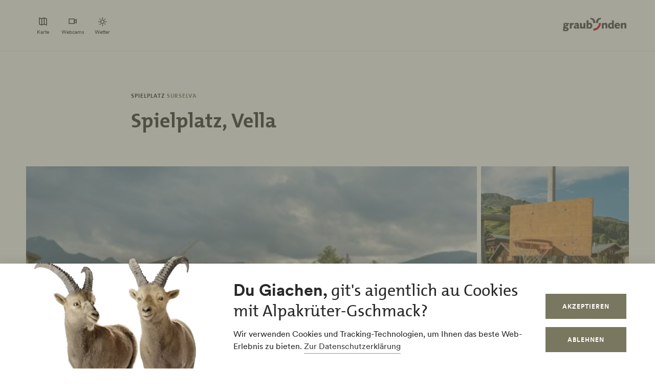

--- FILE ---
content_type: application/javascript
request_url: https://fuse.graubuenden.ch/d/tm.js?p=YMY2EarKEZ&l=&h=https%3A%2F%2Fwww.app.graubuenden.ch%2Fde%2Fspielplatz-vella
body_size: 47980
content:
window.FuseDeckOptions = {"host":{"hostname":"www.app.graubuenden.ch","domain":"graubuenden.ch"}};
/*!
 * Copyright Capture Media AG
 * 
 * All information contained herein is, and remains
 * the property of Capture Media AG. The intellectual and technical
 * concepts contained herein are proprietary to Capture Media AG
 * and are protected by trade secret or copyright law.
 * Dissemination of this information or reproduction of this material
 * is strictly forbidden unless prior written permission is obtained
 * from Capture Media AG.
 * 
 */!function(e){var t={};function n(r){if(t[r])return t[r].exports;var i=t[r]={i:r,l:!1,exports:{}};return e[r].call(i.exports,i,i.exports,n),i.l=!0,i.exports}n.m=e,n.c=t,n.d=function(e,t,r){n.o(e,t)||Object.defineProperty(e,t,{enumerable:!0,get:r})},n.r=function(e){"undefined"!=typeof Symbol&&Symbol.toStringTag&&Object.defineProperty(e,Symbol.toStringTag,{value:"Module"}),Object.defineProperty(e,"__esModule",{value:!0})},n.t=function(e,t){if(1&t&&(e=n(e)),8&t)return e;if(4&t&&"object"==typeof e&&e&&e.__esModule)return e;var r=Object.create(null);if(n.r(r),Object.defineProperty(r,"default",{enumerable:!0,value:e}),2&t&&"string"!=typeof e)for(var i in e)n.d(r,i,function(t){return e[t]}.bind(null,i));return r},n.n=function(e){var t=e&&e.__esModule?function(){return e.default}:function(){return e};return n.d(t,"a",t),t},n.o=function(e,t){return Object.prototype.hasOwnProperty.call(e,t)},n.p="",n(n.s=42)}([function(e,t,n){"use strict";var r;Object.defineProperty(t,"__esModule",{value:!0}),t.SERVER_SIDE_VARIABLE_OPERATION=t.MESSAGE_TYPE=t.FLAG_FREQUENCY=t.PROPERTY_FLAG_TYPE=t.ENVIRONMENT_MODE=t.TRACKING_CONFIG=t.TRACKING_TYPE=t.DOM_TRIGGERS_TYPES=t.TRIGGER_TYPES=t.VARIABLE_OPERATION_TYPE=t.ACTION_VALUE_TYPE=t.ACTION_TYPE=t.SCOPE=t.USER_STATUS=t.CORE_EVENT=t.DATE=t.NODE_TYPE=t.VIDEO_TYPE=t.VAR_TYPE=t.TYPE=void 0,function(e){e.string="string",e.number="number",e.boolean="boolean",e.object="object",e.function="function",e[void 0]="undefined"}(t.TYPE||(t.TYPE={})),function(e){e.js="js",e.env="env",e.cookie="cookie",e.dom="dom",e.dataLayer="data_layer",e.dataLayerPush="data_layer_push",e.localStorage="local_storage",e.sessionStorage="session_storage",e.session="session",e.serverSide="server_side"}(t.VAR_TYPE||(t.VAR_TYPE={})),function(e){e.html5="html5",e.youtube="youtube",e.vimeo="vimeo"}(t.VIDEO_TYPE||(t.VIDEO_TYPE={})),function(e){e.iframe="IFRAME",e.div="DIV"}(t.NODE_TYPE||(t.NODE_TYPE={})),function(e){e[e.minute=6e4]="minute",e[e.hour=36e5]="hour",e[e.day=864e5]="day",e[e.year=31536e6]="year"}(t.DATE||(t.DATE={})),function(e){e.fuseDeckAnalyticsReady="fd_js",e.documentReady="fd_dom",e.windowLoad="fd_load",e.windowBeforeUnload="fd_unload",e.domManipulation="fd_dom_update",e.userStatusChange="fd_status_update",e.historyChange="fd_history_change",e.hashChange="fd_hash_change",e.pageView="fd_page_view",e.youtubeApiReady="fd_youtube_api_ready",e.dataLayerPush="fd_datalayer_push",e.pageViewChange="fd_page_view_change"}(t.CORE_EVENT||(t.CORE_EVENT={})),function(e){e.active="active",e.idle="idle",e.inactive="inactive",e.any="any"}(t.USER_STATUS||(t.USER_STATUS={})),function(e){e.always="always",e.pageView="page_view",e.session="session"}(t.SCOPE||(t.SCOPE={})),function(e){e.analytics="analytics",e.pixel="pixel",e.js="js",e.html="html",e.htmlTemplate="html_template",e.modifyVariables="modify_variables",e.event="event",e.plugin="plugin"}(t.ACTION_TYPE||(t.ACTION_TYPE={})),function(e){e.trigger="trigger",e.last_trigger_name="last_trigger_name",e.variable="variable",e.custom="custom"}(t.ACTION_VALUE_TYPE||(t.ACTION_VALUE_TYPE={})),function(e){e.IncrementBy="increment_by",e.DecrementBy="decrement_by",e.Delete="delete",e.Set="set"}(t.VARIABLE_OPERATION_TYPE||(t.VARIABLE_OPERATION_TYPE={})),function(e){e.init="init",e.pageView="page_view",e.error="error",e.click="click",e.visibility="visibility",e.scrollDepth="scroll_depth",e.timer="timer",e.formSubmit="form_submit",e.dataLayer="data_layer",e.dataLayerPush="data_layer_push",e.video="video",e.domEvent="dom_event",e.hover="hover",e.event="event",e.plugin="plugin"}(r=t.TRIGGER_TYPES||(t.TRIGGER_TYPES={}));var i=[r.click,r.visibility,r.formSubmit,r.video,r.domEvent,r.hover];t.DOM_TRIGGERS_TYPES=i,function(e){e[e.NoTracking=0]="NoTracking",e[e.PageViewOnly=10]="PageViewOnly",e[e.ServerSideSession=20]="ServerSideSession",e[e.ServerSideUser=25]="ServerSideUser",e[e.FullCookie=30]="FullCookie"}(t.TRACKING_TYPE||(t.TRACKING_TYPE={})),function(e){e.CampaignOnly="campaign_only",e.CampaignThirdParty="campaign_third_party",e.OrganicOnly="organic_only",e.NoTracking="no_tracking"}(t.TRACKING_CONFIG||(t.TRACKING_CONFIG={})),function(e){e.Production="production",e.Development="dev",e.Test="test",e.UnitTest="unit_test"}(t.ENVIRONMENT_MODE||(t.ENVIRONMENT_MODE={})),function(e){e.Block="block",e.PageView="flag_page_view",e.Session="flag_session"}(t.PROPERTY_FLAG_TYPE||(t.PROPERTY_FLAG_TYPE={})),function(e){e.PageView="page_view",e.Session="session"}(t.FLAG_FREQUENCY||(t.FLAG_FREQUENCY={})),function(e){e.User="user",e.Session="session",e.PageView="page-view",e.Event="event",e.SessionState="session-state",e.SessionExpire="session-expire",e.Variable="variable",e.Heartbeat="heartbeat"}(t.MESSAGE_TYPE||(t.MESSAGE_TYPE={})),function(e){e.Set="set",e.Delete="delete"}(t.SERVER_SIDE_VARIABLE_OPERATION||(t.SERVER_SIDE_VARIABLE_OPERATION={}))},function(e,t,n){"use strict";var r=this&&this.__awaiter||function(e,t,n,r){return new(n||(n=Promise))(function(i,o){function s(e){try{c(r.next(e))}catch(e){o(e)}}function a(e){try{c(r.throw(e))}catch(e){o(e)}}function c(e){e.done?i(e.value):function(e){return e instanceof n?e:new n(function(t){t(e)})}(e.value).then(s,a)}c((r=r.apply(e,t||[])).next())})},i=this&&this.__generator||function(e,t){var n,r,i,o,s={label:0,sent:function(){if(1&i[0])throw i[1];return i[1]},trys:[],ops:[]};return o={next:a(0),throw:a(1),return:a(2)},"function"==typeof Symbol&&(o[Symbol.iterator]=function(){return this}),o;function a(o){return function(a){return function(o){if(n)throw new TypeError("Generator is already executing.");for(;s;)try{if(n=1,r&&(i=2&o[0]?r.return:o[0]?r.throw||((i=r.return)&&i.call(r),0):r.next)&&!(i=i.call(r,o[1])).done)return i;switch(r=0,i&&(o=[2&o[0],i.value]),o[0]){case 0:case 1:i=o;break;case 4:return s.label++,{value:o[1],done:!1};case 5:s.label++,r=o[1],o=[0];continue;case 7:o=s.ops.pop(),s.trys.pop();continue;default:if(!(i=(i=s.trys).length>0&&i[i.length-1])&&(6===o[0]||2===o[0])){s=0;continue}if(3===o[0]&&(!i||o[1]>i[0]&&o[1]<i[3])){s.label=o[1];break}if(6===o[0]&&s.label<i[1]){s.label=i[1],i=o;break}if(i&&s.label<i[2]){s.label=i[2],s.ops.push(o);break}i[2]&&s.ops.pop(),s.trys.pop();continue}o=t.call(e,s)}catch(e){o=[6,e],r=0}finally{n=i=0}if(5&o[0])throw o[1];return{value:o[0]?o[1]:void 0,done:!0}}([o,a])}}},o=this&&this.__read||function(e,t){var n="function"==typeof Symbol&&e[Symbol.iterator];if(!n)return e;var r,i,o=n.call(e),s=[];try{for(;(void 0===t||t-- >0)&&!(r=o.next()).done;)s.push(r.value)}catch(e){i={error:e}}finally{try{r&&!r.done&&(n=o.return)&&n.call(o)}finally{if(i)throw i.error}}return s},s=this&&this.__spread||function(){for(var e=[],t=0;t<arguments.length;t++)e=e.concat(o(arguments[t]));return e},a=this&&this.__values||function(e){var t="function"==typeof Symbol&&Symbol.iterator,n=t&&e[t],r=0;if(n)return n.call(e);if(e&&"number"==typeof e.length)return{next:function(){return e&&r>=e.length&&(e=void 0),{value:e&&e[r++],done:!e}}};throw new TypeError(t?"Object is not iterable.":"Symbol.iterator is not defined.")},c=this&&this.__importDefault||function(e){return e&&e.__esModule?e:{default:e}};Object.defineProperty(t,"__esModule",{value:!0}),t.isNonEmptyObject=t.cleanValue=t.getStyle=t.getTimestampOffset=t.getElementAttributes=t.appendDom=t.mergeDeep=t.isObject=t.getFiniteOfPercentage=t.clamp=t.isNumeric=t.isNumericType=t.deleteObjectProperty=t.setObjectProperty=t.getObjectProperty=t.stringToNumber=t.uuidv4=void 0;var u=n(0),l=c(n(55)),p=c(n(94));function h(e,t,n){return Math.min(Math.max(e,t),n)}function f(e){return e&&"object"==typeof e&&!Array.isArray(e)}t.uuidv4=function(){var e=window.crypto||window.msCrypto;return e&&void 0!==e.getRandomValues?([1e7]+-1e3+-4e3+-8e3+-1e11).replace(/[018]/g,function(t){return(t^e.getRandomValues(new Uint8Array(1))[0]&15>>t/4).toString(16)}):"xxxxxxxx-xxxx-4xxx-yxxx-xxxxxxxxxxxx".replace(/[xy]/g,function(e){var t=16*Math.random()|0;return("x"===e?t:3&t|8).toString(16)})},t.stringToNumber=function(e){var t=0;return e.split("").forEach(function(e){t+=e.charCodeAt(0)}),t},t.getObjectProperty=function(e,t,n,r){void 0===n&&(n=null),void 0===r&&(r=!0);try{var i=l.default(e,t);return r&&typeof i===u.TYPE.undefined?n:i}catch(e){return r?n:void 0}},t.setObjectProperty=function(e,t,n){p.default(e,t,n)},t.deleteObjectProperty=function(e,t){p.default(e,t,void 0)},t.isNumericType=function(e){return"string"!=typeof e&&!isNaN(e)},t.isNumeric=function(e){return!isNaN(e)},t.clamp=h,t.getFiniteOfPercentage=function(e,t){return e/100*h(t,0,100)},t.isObject=f,t.mergeDeep=function e(t){for(var n,r,i=[],o=1;o<arguments.length;o++)i[o-1]=arguments[o];if(!i.length)return t;var a=i.shift();if(f(t)&&f(a)){var c=Object.keys(a);for(var u in c)if(c.hasOwnProperty(u)){var l=c[u];f(a[l])?(t[l]||Object.assign(t,((n={})[l]={},n)),e(t[l],a[l])):Object.assign(t,((r={})[l]=a[l],r))}}return e.apply(void 0,s([t],i))},t.appendDom=function e(t,n,o){return void 0===o&&(o=!1),r(this,void 0,void 0,function(){var r,s,c,u,l,p;return i(this,function(i){switch(i.label){case 0:t=t.firstChild,i.label=1;case 1:if(!t)return[3,9];switch(t.nodeType){case 1:return[3,2];case 3:return[3,7]}return[3,8];case 2:r=document.createElement(t.tagName);try{for(l=void 0,s=a(t.attributes),c=s.next();!c.done;c=s.next())u=c.value,r.setAttribute(u.name,u.value)}catch(e){l={error:e}}finally{try{c&&!c.done&&(p=s.return)&&p.call(s)}finally{if(l)throw l.error}}return"SCRIPT"===t.tagName.toUpperCase()&&o&&r.src?[4,function(e,t){return new Promise(function(n,r){e.onload=function(){n()},e.onerror=function(){r("cannot load script")},t.appendChild(e)})}(r,n)]:[3,4];case 3:return i.sent(),[3,5];case 4:n.appendChild(r),i.label=5;case 5:return[4,e(t,r,o)];case 6:return i.sent(),[3,8];case 7:return n.appendChild(document.createTextNode(t.textContent)),[3,8];case 8:return t=t.nextSibling,[3,1];case 9:return[2]}})})},t.getElementAttributes=function(e){var t,n,r={};try{for(var i=a(e.attributes),o=i.next();!o.done;o=i.next()){var s=o.value;r[s.name]=s.value}}catch(e){t={error:e}}finally{try{o&&!o.done&&(n=i.return)&&n.call(i)}finally{if(t)throw t.error}}return r},t.getTimestampOffset=function(e){var t=(new Date).getTime()-e;return t<0&&(t=0),t},t.getStyle=function(e,t){return e&&"undefined"!=typeof getComputedStyle?getComputedStyle(e,null).getPropertyValue(t):null},t.cleanValue=function(e){return typeof e===u.TYPE.string?e.replace(/^\s+|\s+$/gm,""):e},t.isNonEmptyObject=function(e){return e&&"object"==typeof e&&Object.keys(e).length>0}},function(e,t,n){"use strict";var r=this&&this.__importDefault||function(e){return e&&e.__esModule?e:{default:e}};Object.defineProperty(t,"__esModule",{value:!0}),t.Debug=void 0;var i=r(n(51)),o=n(0),s=function(){function e(e){void 0===e&&(e=""),this.debug=function(e){for(var t=[],n=1;n<arguments.length;n++)t[n-1]=arguments[n]},"production"!==o.ENVIRONMENT_MODE.Production&&"production"!==o.ENVIRONMENT_MODE.UnitTest&&(i.default.enable("*"),this.debug=i.default(e))}return e.prototype.setType=function(e){"production"!==o.ENVIRONMENT_MODE.Production&&"production"!==o.ENVIRONMENT_MODE.UnitTest&&(this.debug=i.default(e))},e.prototype.log=function(e){for(var t=[],n=1;n<arguments.length;n++)t[n-1]=arguments[n];this.debug(e,t)},e}();t.Debug=s},function(e,t,n){"use strict";Object.defineProperty(t,"__esModule",{value:!0}),t.AbstractVariable=void 0;var r=n(1),i=function(){function e(e,t){this.property=e,this.config=t}return e.prototype.setValue=function(e){JSON.stringify(e)!==this.previousValue&&this.sendStatsMessages()},e.prototype.deleteValue=function(){this.sendStatsMessages()},e.prototype.decrementBy=function(e){var t=this.getValue()||0;r.isNumeric(t)&&r.isNumeric(e)&&(t=+t,e=+e,this.setValue(t-e))},e.prototype.incrementBy=function(e){var t=this.getValue()||0;r.isNumeric(t)&&r.isNumeric(e)&&(t=+t,e=+e,this.setValue(t+e))},e.prototype.isArray=function(){var e=this.getValue();return!!e&&Array.isArray(e)},e.prototype.initValue=function(e){},e.prototype.getKey=function(){return this.config.key},e.prototype.getUniqueKey=function(){return this.config.uniqueKey},e.prototype.sendStatsMessages=function(){var e,t,n,r=this.property.getConfig();this.isVariableInStatsValues(null===(e=r.user)||void 0===e?void 0:e.variables)&&this.property.getSession().sendUser(!1),this.isVariableInStatsValues(null===(t=r.session)||void 0===t?void 0:t.variables)&&this.property.getSession().send(),this.isVariableInStatsValues(null===(n=r.pageView)||void 0===n?void 0:n.variables)&&this.property.getPageView().send()},e.prototype.isVariableInStatsValues=function(e){if(!e)return!1;for(var t in e)if(e.hasOwnProperty(t)&&e[t]===this.config.id)return!0;return!1},e}();t.AbstractVariable=i},function(e,t,n){"use strict";var r,i=this&&this.__assign||function(){return(i=Object.assign||function(e){for(var t,n=1,r=arguments.length;n<r;n++)for(var i in t=arguments[n])Object.prototype.hasOwnProperty.call(t,i)&&(e[i]=t[i]);return e}).apply(this,arguments)};Object.defineProperty(t,"__esModule",{value:!0}),t.pushDataLayer=t.loadEvents=t.fireEvent=t.fireTrigger=t.addToEnv=t.Actions=void 0,function(e){e.addToEnv="[ENV] Add",e.fireTrigger="[PROP] Fire Trigger",e.loadTriggers="[PROP] Load Triggers",e.fireEvent="[PROP] Fire Event",e.loadEvents="[PROP] Load Events",e.pushDataLayer="[DATALAYER] push"}(r=t.Actions||(t.Actions={})),t.addToEnv=function(e){return{type:r.addToEnv,data:e}},t.fireTrigger=function(e){return{type:r.fireTrigger,payload:i(i({},e),{timestamp:(new Date).getTime()})}},t.fireEvent=function(e){return{type:r.fireEvent,payload:e}},t.loadEvents=function(e){return{type:r.loadEvents,payload:e}},t.pushDataLayer=function(e){return{type:r.pushDataLayer,payload:e}}},function(e,t,n){"use strict";Object.defineProperty(t,"__esModule",{value:!0}),t.isSelectorUnique=void 0;var r=n(121);Object.defineProperty(t,"fullPath",{enumerable:!0,get:function(){return r.domElementPath}}),t.isSelectorUnique=function(e){if(e.includes(","))return!1;try{return 1===document.querySelectorAll(e).length}catch(e){}return!1}},function(e,t,n){"use strict";Object.defineProperty(t,"__esModule",{value:!0});var r=n(0),i=function(){function e(e){this.running=!1,this.time=0,this.startCallbacks=[],this.stopCallbacks=[],this.valueCallbacks=[],e&&typeof e===r.TYPE.number&&e>0&&(this.time=e)}return e.prototype.start=function(){var e=this;if(!this.isRunning())return this.zero||(this.zero=window.performance.now()-this.getTime()),this.running=!0,this.startCallbacks.forEach(function(t){typeof t===r.TYPE.function&&t.call(window,e)}),this.valueCallbackCheckIntervalFunc=setInterval(function(){var t=e.getTime();e.valueCallbacks.forEach(function(n){t>=n.value&&!n.executed&&(n.callback.call(window,e),n.executed=!0)})},100),this},e.prototype.stop=function(){var e=this;this.isRunning()&&(this.time=Math.floor(window.performance.now()-this.zero),this.zero=null,this.running=!1,clearInterval(this.valueCallbackCheckIntervalFunc),this.stopCallbacks.forEach(function(t){typeof t===r.TYPE.function&&t.call(window,e.getTime())}))},e.prototype.toggle=function(e){e?this.start():this.stop()},e.prototype.reset=function(e){return void 0===e&&(e=0),this.zero=window.performance.now(),this.time=e,this.valueCallbacks.forEach(function(e){e.executed=!1}),this},e.prototype.getTime=function(){return(this.zero||this.isRunning())&&this.isRunning()?this.time=Math.floor(window.performance.now()-this.zero):this.time},e.prototype.isRunning=function(){return this.running},e.prototype.onStart=function(e){typeof e===r.TYPE.function&&this.startCallbacks.push(e)},e.prototype.onStop=function(e){typeof e===r.TYPE.function&&this.stopCallbacks.push(e)},e.prototype.onValue=function(e,t){typeof t===r.TYPE.function&&this.valueCallbacks.push({value:e,callback:t,executed:!1})},e.prototype.toString=function(){return this.getTime()},e.prototype.toJSON=function(){return this.getTime()},e}();t.default=i,function(){if(!window.performance||!window.performance.now)if(window.performance&&window.performance.timing&&window.performance.timing.navigationStart&&window.performance.mark&&window.performance.clearMarks&&window.performance.getEntriesByName)window.performance.now=function(){return window.performance.clearMarks("__PERFORMANCE_NOW__"),window.performance.mark("__PERFORMANCE_NOW__"),window.performance.getEntriesByName("__PERFORMANCE_NOW__")[0].startTime};else{window.performance=window.performance||{};var e=(new Date).valueOf();window.performance.now=function(){return(new Date).valueOf()-e}}}()},function(e,t,n){var r=n(15)(Object,"create");e.exports=r},function(e,t,n){var r=n(25);e.exports=function(e,t){for(var n=e.length;n--;)if(r(e[n][0],t))return n;return-1}},function(e,t,n){var r=n(87);e.exports=function(e,t){var n=e.__data__;return r(t)?n["string"==typeof t?"string":"hash"]:n.map}},function(e,t,n){"use strict";Object.defineProperty(t,"__esModule",{value:!0}),t.assertVariableValue=t.assertTriggerFired=t.assert=void 0;new(n(2).Debug)("Assert");function r(e){return"string"!=typeof e?e:!!e.trim().match(/^true$/i)||!e.trim().match(/^false$/i)&&e}t.assert={eq:function(e,t){return r(e)==r(t)},ne:function(e,t){return r(e)!=r(t)},gt:function(e,t){return e>t},gte:function(e,t){return e>=t},lt:function(e,t){return e<t},lte:function(e,t){return e<=t},empty:function(e){return null===e||void 0===e||""===e},not_empty:function(e){return null!==e&&void 0!==e&&""!==e},contains:function(e,t){return String(e).toLowerCase().indexOf(String(t).toLowerCase())>-1},begins_with:function(e,t){return String(e).toLowerCase().startsWith(String(t).toLowerCase())},ends_with:function(e,t){return String(e).toLowerCase().endsWith(String(t).toLowerCase())},not_contains:function(e,t){return-1===String(e).toLowerCase().indexOf(String(t).toLowerCase())},matches:function(e,t){var n=i(t);return null!==n&&n.test(e)},not_matches:function(e,t){var n=i(t);return null!==n&&!n.test(e)},by_operator:function(e,t,n){return!!this.hasOwnProperty(e)&&this[e](t,n)}};var i=function(e){var t,n=e;if(!n)return null;"/"===n[0]&&(n=n.substr(1));var r=n.match(/\/\w+$/);r?(t=r[0],n=n.replace(t,""),t=t.substr(1)):(r=n.match(/\/$/))&&(n=n.substr(0,r.index));try{return new RegExp(n,t||void 0)}catch(e){return null}};t.assertTriggerFired=function(e){return function(t){return e.hasOwnProperty(t)}},t.assertVariableValue=function(e){return function(t){var n=e.getVariable(t),r=null;return n&&(r=n.getValue()),r}}},function(e,t){var n=Array.isArray;e.exports=n},function(e,t,n){var r=n(24),i=n(61),o="[object Symbol]";e.exports=function(e){return"symbol"==typeof e||i(e)&&r(e)==o}},function(e,t,n){var r=n(14).Symbol;e.exports=r},function(e,t,n){var r=n(58),i="object"==typeof self&&self&&self.Object===Object&&self,o=r||i||Function("return this")();e.exports=o},function(e,t,n){var r=n(69),i=n(74);e.exports=function(e,t){var n=i(e,t);return r(n)?n:void 0}},function(e,t){e.exports=function(e){var t=typeof e;return null!=e&&("object"==t||"function"==t)}},function(e,t,n){"use strict";Object.defineProperty(t,"__esModule",{value:!0}),t.DomEventTriggerPlugin=void 0;var r=n(2),i=n(1),o=n(5),s=(new r.Debug("DOM Event Trigger"),function(){function e(){this.initialized=!1}return e.prototype.initialize=function(e,t,n){if(this.initialized||(this.domEvent||(this.domEvent=n.options.dom_event),this.listener=function(e){var r=e.currentTarget,s={id:n.id,payload:{name:n.name,element_id:r.id||null,element_class:r.className||null,element_text:r.innerText||null,element_html:r.innerHTML||null,element_path:o.fullPath(r),element_attributes:i.getElementAttributes(r)}};t.fireTrigger(n,s)}),this.domEvent){for(var r=t.querySelectorService.querySelectorAll(n.options.selector),s=0;s<r.length;s++){var a=r[s];a&&(a.removeEventListener(this.domEvent,this.listener),a.addEventListener(this.domEvent,this.listener))}this.initialized=!0}},e}());t.DomEventTriggerPlugin=s},function(e,t,n){"use strict";Object.defineProperty(t,"__esModule",{value:!0}),t.AbstractVideoTrigger=void 0;var r=n(1),i=function(){function e(){this.PERCENTAGE=1,this.NUMERIC=0,this.playCallbacks=[],this.pauseCallbacks=[],this.endedCallbacks=[],this.timeUpdateCallbacks=[],this.durationReachedCallbacks=[],this.playing=!1,this.duration=0,this.currentTime=0}return e.prototype.onPlay=function(e){this.playCallbacks.push(e)},e.prototype.onPause=function(e){this.pauseCallbacks.push(e)},e.prototype.onEnded=function(e){this.endedCallbacks.push(e)},e.prototype.onTimeUpdate=function(e){this.timeUpdateCallbacks.push(e)},e.prototype.onValue=function(e,t){var n,i;if(r.isNumericType(e)){n=this.NUMERIC,i=o=e}else{var o;if((o=e).indexOf("%")>-1){if(n=this.PERCENTAGE,""===(o=o.substr(0,o.indexOf("%"))))return}else n=this.NUMERIC;i=+o}isNaN(i)||this.durationReachedCallbacks.push({value:i,type:n,callback:t})},e.prototype.isPlaying=function(){return this.playing},e.prototype.getProgressPercent=function(){return this.duration?r.clamp(100/this.duration*this.currentTime,0,100):0},e.prototype.play=function(){this.playing=!0,this.playCallbacks.forEach(function(e){return e()})},e.prototype.pause=function(){this.playing=!1,this.pauseCallbacks.forEach(function(e){return e()})},e.prototype.timeUpdate=function(e,t){var n=this;this.currentTime=e,this.duration=t,this.timeUpdateCallbacks.forEach(function(e){return e(n.currentTime)}),this.durationReachedCallbacks=this.durationReachedCallbacks.filter(function(e){var i=0,o=1e3*n.currentTime,s=n.getProgressPercent();return e.type===n.PERCENTAGE?(i=r.getFiniteOfPercentage(t,e.value),s=e.value):(i=e.value/1e3,o=e.value),i>n.duration&&(i=n.duration),!(n.currentTime>=i)||(e.callback(o,s),!1)})},e.prototype.ended=function(){this.playing=!1,this.endedCallbacks.forEach(function(e){return e()})},e.prototype.getCurrentTimeMs=function(){return 1e3*this.currentTime},e}();t.AbstractVideoTrigger=i},function(e,t,n){"use strict";var r=this&&this.__assign||function(){return(r=Object.assign||function(e){for(var t,n=1,r=arguments.length;n<r;n++)for(var i in t=arguments[n])Object.prototype.hasOwnProperty.call(t,i)&&(e[i]=t[i]);return e}).apply(this,arguments)},i=this&&this.__importDefault||function(e){return e&&e.__esModule?e:{default:e}};Object.defineProperty(t,"__esModule",{value:!0}),t.UrlParser=void 0;var o=i(n(46)),s=function(){function e(){}return e.parseFromCurrentLocation=function(){return e.parse(window.location.href)},e.parse=function(e){if(!e)return{href:null,host:null,hash:null,pathname:null,path_segment:null,port:null,protocol:null,query:null};var t=o.default(e,!0),n={href:t.href,host:t.hostname,hash:t.hash,pathname:t.pathname||"/",path_segment:t.pathname&&t.pathname.replace(/^\/+|\/+$/g,"").split("/")||null,port:t.port?parseInt(t.port,10):null,protocol:t.protocol,query:t.query};if("file:"===(null===n||void 0===n?void 0:n.protocol)&&(n.href="file:///{private}",n.host="localhost",n.pathname="{private}",n.path_segment=null),null!==n.hash&&n.hash.indexOf("?")>=0){var i=n.hash.split("?"),s=i.pop();n.hash=i.join("?");var a="https://domain.tld?"+s,c=o.default(a,!0);null!==c.query&&(n.query=r(r({},n.query),c.query))}return n},e}();t.UrlParser=s},function(e,t){var n;n=function(){return this}();try{n=n||new Function("return this")()}catch(e){"object"==typeof window&&(n=window)}e.exports=n},function(e,t,n){"use strict";Object.defineProperty(t,"__esModule",{value:!0}),t.createStore=t.Store=void 0;var r=function(){function e(e){this.devtools=null,this.state={},this.listeners=[],this.reducers=[],this.state=e||{}}return e.prototype.registerReducers=function(e){var t=this;e.forEach(function(e){t.registerReducer(e)})},e.prototype.registerReducer=function(e){this.reducers.push(e)},e.prototype.getState=function(){return this.state},e.prototype.dispatch=function(e){for(var t in this.executeReducers(e),this.listeners)this.listeners.hasOwnProperty(t)&&this.listeners[t](this.state,e)},e.prototype.subscribe=function(e){var t=this;return this.listeners.push(e),function(){t.unsubscribe(e)}},e.prototype.unsubscribe=function(e){for(var t in this.listeners)this.listeners.hasOwnProperty(t)&&this.listeners[t]===e&&this.listeners.splice(parseInt(t,10),1)},e.prototype.executeReducers=function(e){var t=this;this.reducers.forEach(function(n){t.state=n(t.state,e)})},e}();t.Store=r,t.createStore=function(e){return new r(e)}},function(e,t,n){"use strict";var r=this&&this.__assign||function(){return(r=Object.assign||function(e){for(var t,n=1,r=arguments.length;n<r;n++)for(var i in t=arguments[n])Object.prototype.hasOwnProperty.call(t,i)&&(e[i]=t[i]);return e}).apply(this,arguments)};Object.defineProperty(t,"__esModule",{value:!0}),t.dataLayer=t.property=t.environment=void 0;var i=n(4),o=n(1),s={env:{}};t.environment=function(e,t){var n,a;switch(void 0===e&&(e=s),t.type){case i.Actions.addToEnv:var c=r(r({},e),{env:r({},o.mergeDeep(e.env||{},t.data))});return(null===(n=null===t||void 0===t?void 0:t.data)||void 0===n?void 0:n.hasOwnProperty("location"))&&(c.env.location=t.data.location),(null===(a=null===t||void 0===t?void 0:t.data)||void 0===a?void 0:a.hasOwnProperty("referer"))&&(c.env.referer=t.data.referer),c;default:return e}};var a={triggers:{},events:{},lastTrigger:0};t.property=function(e,t){var n,o;switch(void 0===e&&(e=a),t.type){case i.Actions.fireTrigger:return r(r({},e),{lastTrigger:t.payload.id,triggers:r(r({},e.triggers),(n={},n[t.payload.id]=t.payload,n))});case i.Actions.loadTriggers:var s=Object.keys(t.payload);return r(r({},e),{lastTrigger:s.find(function(){return!0}),triggers:r(r({},e.triggers),t.payload)});case i.Actions.fireEvent:return r(r({},e),{events:r(r({},e.events),(o={},o[t.payload.id]=t.payload,o))});case i.Actions.loadEvents:return r(r({},e),{events:r(r({},e.events),t.payload)});default:return e}},t.dataLayer=function(e,t){switch(void 0===e&&(e={}),t.type){case i.Actions.pushDataLayer:return o.mergeDeep(e,t.payload);default:return e}}},function(e,t,n){var r=n(11),i=n(57),o=n(62),s=n(91);e.exports=function(e,t){return r(e)?e:i(e,t)?[e]:o(s(e))}},function(e,t,n){var r=n(13),i=n(59),o=n(60),s="[object Null]",a="[object Undefined]",c=r?r.toStringTag:void 0;e.exports=function(e){return null==e?void 0===e?a:s:c&&c in Object(e)?i(e):o(e)}},function(e,t){e.exports=function(e,t){return e===t||e!=e&&t!=t}},function(e,t,n){var r=n(12),i=1/0;e.exports=function(e){if("string"==typeof e||r(e))return e;var t=e+"";return"0"==t&&1/e==-i?"-0":t}},function(e,t,n){"use strict";Object.defineProperty(t,"__esModule",{value:!0}),t.storeDevTools=void 0,t.storeDevTools=function(e,t){try{var n=window.__REDUX_DEVTOOLS_EXTENSION__||window.top.__REDUX_DEVTOOLS_EXTENSION__,r=!1;return n?(e.devtools||(e.devtools=n.connect({name:t}),e.devtools.subscribe(function(t){"DISPATCH"===t.type&&t.state&&(r="JUMP_TO_ACTION"===t.payload.type||"JUMP_TO_STATE"===t.payload.type,e.state=JSON.parse(t.state))}),e.devtools.init(e.getState()),e.subscribe(function(t,n){var i=n&&n.type||"init";r?r=!1:e.devtools.send(i,t)})),e):e}catch(t){return e}}},function(e,t,n){"use strict";Object.defineProperty(t,"__esModule",{value:!0}),t.AbstractTransport=void 0;var r=function(){function e(e){this.config=e}return e.prototype.onError=function(e){this.errorCallback=e},e.prototype.onSuccess=function(e){this.successCallback=e},e.prototype.connectionError=function(){this.errorCallback.call(window,this.config)},e.prototype.connectionSuccess=function(){this.successCallback.call(window,this.config)},e}();t.AbstractTransport=r},function(e,t,n){var r,i;
/*!
 * JavaScript Cookie v2.2.1
 * https://github.com/js-cookie/js-cookie
 *
 * Copyright 2006, 2015 Klaus Hartl & Fagner Brack
 * Released under the MIT license
 */!function(o){if(void 0===(i="function"==typeof(r=o)?r.call(t,n,t,e):r)||(e.exports=i),!0,e.exports=o(),!!0){var s=window.Cookies,a=window.Cookies=o();a.noConflict=function(){return window.Cookies=s,a}}}(function(){function e(){for(var e=0,t={};e<arguments.length;e++){var n=arguments[e];for(var r in n)t[r]=n[r]}return t}function t(e){return e.replace(/(%[0-9A-Z]{2})+/g,decodeURIComponent)}return function n(r){function i(){}function o(t,n,o){if("undefined"!=typeof document){"number"==typeof(o=e({path:"/"},i.defaults,o)).expires&&(o.expires=new Date(1*new Date+864e5*o.expires)),o.expires=o.expires?o.expires.toUTCString():"";try{var s=JSON.stringify(n);/^[\{\[]/.test(s)&&(n=s)}catch(e){}n=r.write?r.write(n,t):encodeURIComponent(String(n)).replace(/%(23|24|26|2B|3A|3C|3E|3D|2F|3F|40|5B|5D|5E|60|7B|7D|7C)/g,decodeURIComponent),t=encodeURIComponent(String(t)).replace(/%(23|24|26|2B|5E|60|7C)/g,decodeURIComponent).replace(/[\(\)]/g,escape);var a="";for(var c in o)o[c]&&(a+="; "+c,!0!==o[c]&&(a+="="+o[c].split(";")[0]));return document.cookie=t+"="+n+a}}function s(e,n){if("undefined"!=typeof document){for(var i={},o=document.cookie?document.cookie.split("; "):[],s=0;s<o.length;s++){var a=o[s].split("="),c=a.slice(1).join("=");n||'"'!==c.charAt(0)||(c=c.slice(1,-1));try{var u=t(a[0]);if(c=(r.read||r)(c,u)||t(c),n)try{c=JSON.parse(c)}catch(e){}if(i[u]=c,e===u)break}catch(e){}}return e?i[e]:i}}return i.set=o,i.get=function(e){return s(e,!1)},i.getJSON=function(e){return s(e,!0)},i.remove=function(t,n){o(t,"",e(n,{expires:-1}))},i.defaults={},i.withConverter=n,i}(function(){})})},function(e,t,n){"use strict";var r=this&&this.__extends||function(){var e=function(t,n){return(e=Object.setPrototypeOf||{__proto__:[]}instanceof Array&&function(e,t){e.__proto__=t}||function(e,t){for(var n in t)t.hasOwnProperty(n)&&(e[n]=t[n])})(t,n)};return function(t,n){function r(){this.constructor=t}e(t,n),t.prototype=null===n?Object.create(n):(r.prototype=n.prototype,new r)}}();Object.defineProperty(t,"__esModule",{value:!0}),t.AbstractBrowserStorageVariable=void 0;var i=n(3),o=n(0),s=n(1),a=function(e){function t(){return null!==e&&e.apply(this,arguments)||this}return r(t,e),t.prototype.getStorage=function(){return null},t.prototype.getValue=function(){var e=this.getValueFromStorage();return this.config.param&&(e=s.getObjectProperty(e,this.config.param,this.config.defaultValue)),e||(e=this.config.defaultValue),e=s.cleanValue(e)},t.prototype.setValue=function(t){this.previousValue=JSON.stringify(this.getValue());var n=this.getValueFromStorage();this.config.param?(n=n||{},s.setObjectProperty(n,this.config.param,t)):n=t;var r=this.getStorage();r&&(r.setItem(this.config.key,JSON.stringify(n)),e.prototype.setValue.call(this,t))},t.prototype.deleteValue=function(){var t=this.getValueFromStorage(),n=this.getStorage();n&&(this.config.param?(s.deleteObjectProperty(t,this.config.param),n.setItem(this.config.key,JSON.stringify(t))):n.removeItem(this.config.key),e.prototype.deleteValue.call(this))},t.prototype.exists=function(){var e=this.getStorage();if(!e)return!1;if(!(this.config.key in e))return!1;var t=this.getValueFromStorage();return!this.config.param||typeof(t=s.getObjectProperty(t,this.config.param,null,!1))!==o.TYPE.undefined},t.prototype.getValueFromStorage=function(){var e=this.getStorage();if(e){var t=e.getItem(this.config.key);try{t=JSON.parse(t)}catch(e){}return t}},t}(i.AbstractVariable);t.AbstractBrowserStorageVariable=a},function(e,t,n){"use strict";var r=this&&this.__assign||function(){return(r=Object.assign||function(e){for(var t,n=1,r=arguments.length;n<r;n++)for(var i in t=arguments[n])Object.prototype.hasOwnProperty.call(t,i)&&(e[i]=t[i]);return e}).apply(this,arguments)},i=this&&this.__createBinding||(Object.create?function(e,t,n,r){void 0===r&&(r=n),Object.defineProperty(e,r,{enumerable:!0,get:function(){return t[n]}})}:function(e,t,n,r){void 0===r&&(r=n),e[r]=t[n]}),o=this&&this.__setModuleDefault||(Object.create?function(e,t){Object.defineProperty(e,"default",{enumerable:!0,value:t})}:function(e,t){e.default=t}),s=this&&this.__importStar||function(e){if(e&&e.__esModule)return e;var t={};if(null!=e)for(var n in e)"default"!==n&&Object.hasOwnProperty.call(e,n)&&i(t,e,n);return o(t,e),t},a=this&&this.__values||function(e){var t="function"==typeof Symbol&&Symbol.iterator,n=t&&e[t],r=0;if(n)return n.call(e);if(e&&"number"==typeof e.length)return{next:function(){return e&&r>=e.length&&(e=void 0),{value:e&&e[r++],done:!e}}};throw new TypeError(t?"Object is not iterable.":"Symbol.iterator is not defined.")},c=this&&this.__read||function(e,t){var n="function"==typeof Symbol&&e[Symbol.iterator];if(!n)return e;var r,i,o=n.call(e),s=[];try{for(;(void 0===t||t-- >0)&&!(r=o.next()).done;)s.push(r.value)}catch(e){i={error:e}}finally{try{r&&!r.done&&(n=o.return)&&n.call(o)}finally{if(i)throw i.error}}return s},u=this&&this.__spread||function(){for(var e=[],t=0;t<arguments.length;t++)e=e.concat(c(arguments[t]));return e};Object.defineProperty(t,"__esModule",{value:!0}),t.CookieService=void 0;var l=s(n(29)),p=n(0),h=function(){function e(t,n){void 0===n&&(n=!1),this.options={},this.options={domain:t.domain,secure:"https:"===window.location.protocol},this.options.secure&&(this.options.sameSite="none"),this.cookiesAPI=l.withConverter({write:function(t,r){return n?"fd."+e.utf8ToBase64(t.toString()):t.toString().replace(/;/g,"%3B")},read:function(t,n){return t&&t.startsWith("fd.")?e.base64ToUtf8(t.replace(/^fd\./,"")):t.replace(/%3B/g,";")}})}return e.prototype.get=function(e){return this.cookiesAPI.getJSON(e)},e.prototype.set=function(e,t,n){this.cookiesAPI.set(e,t,r({expires:this.getExpiryDate(n)},this.options))},e.prototype.getDefault=function(e,t){var n=this.get(e);return typeof n===p.TYPE.undefined&&(n=t),n},e.prototype.getOrSet=function(e,t,n){var r=this.get(e);return typeof r===p.TYPE.undefined&&(r=t,this.set(e,r,n)),r},e.prototype.remove=function(e){l.remove(e,this.options)},e.prototype.getExpiryDate=function(e){var t=new Date;return new Date(t.getTime()+e)},e.utf8ToBase64=function(e){var t,n,r=(new TextEncoder).encode(e),i="";try{for(var o=a(r),s=o.next();!s.done;s=o.next()){var c=s.value;i+=String.fromCharCode(c)}}catch(e){t={error:e}}finally{try{s&&!s.done&&(n=o.return)&&n.call(o)}finally{if(t)throw t.error}}return btoa(i)},e.base64ToUtf8=function(e){var t=atob(e),n=new Uint8Array(u(t).map(function(e){return e.charCodeAt(0)}));return(new TextDecoder).decode(n)},e}();t.CookieService=h},function(e,t,n){"use strict";var r=this&&this.__values||function(e){var t="function"==typeof Symbol&&Symbol.iterator,n=t&&e[t],r=0;if(n)return n.call(e);if(e&&"number"==typeof e.length)return{next:function(){return e&&r>=e.length&&(e=void 0),{value:e&&e[r++],done:!e}}};throw new TypeError(t?"Object is not iterable.":"Symbol.iterator is not defined.")};Object.defineProperty(t,"__esModule",{value:!0}),t.PropertyEventEmitter=void 0;var i=function(){function e(){this.listenersMap=new Map,this.pastEventsMap=new Map}return e.prototype.on=function(e,t){var n,i,o=this.listenersMap.get(e);o||(o=[]),o.push(t),this.listenersMap.set(e,o);var s=this.pastEventsMap.get(e);if(s)try{for(var a=r(s),c=a.next();!c.done;c=a.next()){t(c.value)}}catch(e){n={error:e}}finally{try{c&&!c.done&&(i=a.return)&&i.call(a)}finally{if(n)throw n.error}}},e.prototype.once=function(e,t){var n=this,r=this.pastEventsMap.get(e);if(r&&r[0])t(r[0]);else{var i=function(r){t(r),n.off(e,i)},o=this.listenersMap.get(e);o||(o=[]),o.push(i),this.listenersMap.set(e,o)}},e.prototype.off=function(e,t){var n=this.listenersMap.get(e);if(n){var r=n.indexOf(t);-1!==r&&n.splice(r,1)}},e.prototype.dispatch=function(e,t){this.emit(new CustomEvent(e,{detail:t}))},e.prototype.emit=function(e){var t,n,i=this.pastEventsMap.get(e.type);i||(i=[]),i.push(e),this.pastEventsMap.set(e.type,i),this.listenersMap.has(e.type)||this.listenersMap.set(e.type,[]);var o=this.listenersMap.get(e.type)||[];try{for(var s=r(o),a=s.next();!a.done;a=s.next()){(0,a.value)(e)}}catch(e){t={error:e}}finally{try{a&&!a.done&&(n=s.return)&&n.call(s)}finally{if(t)throw t.error}}},e}();t.PropertyEventEmitter=i},function(e,t,n){"use strict";var r=this&&this.__extends||function(){var e=function(t,n){return(e=Object.setPrototypeOf||{__proto__:[]}instanceof Array&&function(e,t){e.__proto__=t}||function(e,t){for(var n in t)t.hasOwnProperty(n)&&(e[n]=t[n])})(t,n)};return function(t,n){function r(){this.constructor=t}e(t,n),t.prototype=null===n?Object.create(n):(r.prototype=n.prototype,new r)}}();Object.defineProperty(t,"__esModule",{value:!0}),t.ClickTriggerPlugin=void 0;var i=function(e){function t(){var t=e.call(this)||this;return t.domEvent="click",t}return r(t,e),t}(n(17).DomEventTriggerPlugin);t.ClickTriggerPlugin=i},function(e,t,n){"use strict";Object.defineProperty(t,"__esModule",{value:!0}),t.DataLayerTriggerPlugin=void 0;var r=n(1),i=n(10),o=n(0),s=function(){function e(){this.initialized=!1,this.previousJsonValue=void 0}return e.prototype.initialize=function(e,t,n){var i=this;if(!this.initialized){if(this.property=t,this.dataLayerStore=t.getDataLayerStore(),this.config=n,this.config.type!==o.TRIGGER_TYPES.dataLayerPush){var s=window[t.getConfig().dataLayerName];s&&s instanceof Array&&s.forEach(function(e){var t=r.getObjectProperty(e,n.options.key),o=JSON.stringify(t),s=i.previousJsonValue;i.previousJsonValue=JSON.stringify(t),o!==s&&i.check(t)})}this.dataLayerStore.subscribe(function(e,t){if(i.config.type===o.TRIGGER_TYPES.dataLayerPush)i.property.fireTrigger(n,{id:i.config.id,payload:{name:i.config.name}});else{var s=r.getObjectProperty(e,n.options.key),a=JSON.stringify(s),c=i.previousJsonValue;i.previousJsonValue=JSON.stringify(s),a!==c&&i.check(s)}}),this.initialized=!0}},e.prototype.check=function(e){var t=this.config.options.operator,n=this.config.options.value,r=-1!==["empty","not_empty"].indexOf(t);(null!==e||r)&&((r?i.assert.by_operator(t,e):i.assert.by_operator(t,e,n))&&this.property.fireTrigger(this.config,{id:this.config.id,payload:{name:this.config.name,value:e}}))},e}();t.DataLayerTriggerPlugin=s},function(e,t,n){"use strict";var r=this&&this.__assign||function(){return(r=Object.assign||function(e){for(var t,n=1,r=arguments.length;n<r;n++)for(var i in t=arguments[n])Object.prototype.hasOwnProperty.call(t,i)&&(e[i]=t[i]);return e}).apply(this,arguments)},i=this&&this.__read||function(e,t){var n="function"==typeof Symbol&&e[Symbol.iterator];if(!n)return e;var r,i,o=n.call(e),s=[];try{for(;(void 0===t||t-- >0)&&!(r=o.next()).done;)s.push(r.value)}catch(e){i={error:e}}finally{try{r&&!r.done&&(n=o.return)&&n.call(o)}finally{if(i)throw i.error}}return s},o=this&&this.__spread||function(){for(var e=[],t=0;t<arguments.length;t++)e=e.concat(i(arguments[t]));return e};Object.defineProperty(t,"__esModule",{value:!0}),t.FormSubmitTriggerPlugin=void 0;var s=n(2),a=n(1),c=n(5),u=(new s.Debug("Form Submit Trigger"),function(){function e(){this.initialized=!1}return e.prototype.initialize=function(e,t,n){var i=this;this.initialized||(this.listener=function(e){var o=e.currentTarget;if(!(o.className.indexOf("ng-invalid")>=0)){var s={id:n.id,payload:{name:n.name,form_values:r({},i.toJSON(o.elements)),element_id:o.id||null,element_class:o.className||null,element_path:c.fullPath(o),element_attributes:a.getElementAttributes(o)}};t.fireTrigger(n,s)}});var o=t.querySelectorService.querySelector(n.options.selector);o&&(o.removeEventListener("submit",this.listener),o.addEventListener("submit",this.listener)),this.initialized=!0},e.prototype.toJSON=function(e){return o(e).reduce(function(e,t){if(t.name)switch(t.type){case"radio":case"checkbox":t.checked&&(e[t.name]=t.value);break;default:e[t.name]=t.value}return e},{})},e}());t.FormSubmitTriggerPlugin=u},function(e,t,n){"use strict";Object.defineProperty(t,"__esModule",{value:!0}),t.PageViewTriggerPlugin=void 0;var r=n(0),i=function(){function e(){this.initialized=!1}return e.prototype.initialize=function(e,t,n){this.initialized||(t.eventEmitter.on(r.CORE_EVENT.pageView,function(){var e={id:n.id,payload:{name:n.name}};t.fireTrigger(n,e)}),this.initialized=!0)},e}();t.PageViewTriggerPlugin=i},function(e,t,n){"use strict";Object.defineProperty(t,"__esModule",{value:!0}),t.ScrollDepthTriggerPlugin=void 0;var r=function(){function e(){this.initialized=!1}return e.prototype.initialize=function(e,t,n){if(!this.initialized){var r=n.options.hasOwnProperty("direction")?n.options.direction:1,i=n.options.hasOwnProperty("from")?n.options.from:0,o=!n.options.hasOwnProperty("triggerOnce")||n.options.triggerOnce;n.options.thresholds.forEach(function(e){t.scrollDepthService.onValue(e,r,i,o,function(r,i,o){var s={id:n.id,payload:{name:n.name,scroll_threshold:e,scroll_percent:r,scroll_px:i,scroll_velocity:o}};t.fireTrigger(n,s)})}),this.initialized=!0}},e}();t.ScrollDepthTriggerPlugin=r},function(e,t,n){"use strict";Object.defineProperty(t,"__esModule",{value:!0}),t.TimerTriggerPlugin=void 0;var r=n(0),i=function(){function e(){this.initialized=!1}return e.prototype.initialize=function(t,n,r){if(!this.initialized){var i="session"===r.options.source?n.getSession():n.getPageView(),o=e.getStopwatch(i,r.options.type);r.options.thresholds.forEach(function(e){o.onValue(e,function(t){n.fireTrigger(r,{id:r.id,payload:{name:r.name,time_threshold:e}})})}),this.initialized=!0}},e.getStopwatch=function(e,t){switch(t){case r.USER_STATUS.idle:return e.stopWatchIdle;case r.USER_STATUS.inactive:return e.stopWatchInactive;case r.USER_STATUS.active:return e.stopWatchActive;case r.USER_STATUS.any:return e.stopWatchAny}},e}();t.TimerTriggerPlugin=i},function(e,t,n){"use strict";var r=this&&this.__values||function(e){var t="function"==typeof Symbol&&Symbol.iterator,n=t&&e[t],r=0;if(n)return n.call(e);if(e&&"number"==typeof e.length)return{next:function(){return e&&r>=e.length&&(e=void 0),{value:e&&e[r++],done:!e}}};throw new TypeError(t?"Object is not iterable.":"Symbol.iterator is not defined.")},i=this&&this.__importDefault||function(e){return e&&e.__esModule?e:{default:e}};Object.defineProperty(t,"__esModule",{value:!0}),t.VideoTriggerPlugin=void 0;var o=i(n(6)),s=n(0),a=n(127),c=n(128),u=n(129),l=n(1),p=n(5),h=function(){function e(){this.initialized=!1,this.isVisible=!0,this.isScrollValid=!0,this.isMinWatched=!0}return e.prototype.initialize=function(e,t,n){var r=this;if(!this.initialized){this.property=t,this.querySelectorService=t.querySelectorService,this.config=n;var i=this.querySelectorService.querySelector(n.options.selector);if(i){switch(this.initialized=!0,n.options.type){case s.VIDEO_TYPE.html5:this.videoTrigger=new a.HTML5VideoTrigger;break;case s.VIDEO_TYPE.youtube:this.videoTrigger=new c.YoutubeVideoTrigger(t.scriptService,t.internalEventEmitter);break;case s.VIDEO_TYPE.vimeo:this.videoTrigger=new u.VimeoVideoTrigger(t.scriptService);break;default:throw new Error("Invalid video type")}this.stopwatch=new o.default,this.videoTrigger.initialize(i),n.options.thresholds.forEach(function(e){r.videoTrigger.onValue(e,function(e,o){if(r.isMinWatched&&r.isVisible&&r.isScrollValid){var s={name:n.name,progress_ms:e,progress_percent:o,element_id:i.id||null,element_class:i.className||null,element_path:p.fullPath(i),element_attributes:l.getElementAttributes(i)};t.fireTrigger(n,{id:n.id,payload:s})}})}),n.options.watchtime>0&&(this.isMinWatched=!1,this.stopwatch.onValue(n.options.watchtime,function(e){r.isMinWatched=!0})),this.videoTrigger.onPlay(function(){return r.checkStopwatch()}),this.videoTrigger.onPause(function(){return r.checkStopwatch()}),this.videoTrigger.onEnded(function(){return r.checkStopwatch()}),n.options.percentage>0&&(this.isVisible=!1,this.subscribeIntersectionObservable(n.options.selector,n.options.percentage)),null!==n.options.velocity&&(this.subscribeScrollingTooFast(n.options.velocity),this.subscribeScrollingEnd())}}},e.prototype.subscribeIntersectionObservable=function(e,t){var n=this.querySelectorService.querySelectorAll(e);if(!(n.length<1))for(var r={threshold:t/100},i=new IntersectionObserver(this.onElementIntersecting.bind(this),r),o=0;o<n.length;o++){var s=n[o];i.observe(s)}},e.prototype.onElementIntersecting=function(e){var t,n;try{for(var i=r(e),o=i.next();!o.done;o=i.next()){var s=o.value;this.isVisible=s.isIntersecting,this.checkStopwatch()}}catch(e){t={error:e}}finally{try{o&&!o.done&&(n=i.return)&&n.call(i)}finally{if(t)throw t.error}}},e.prototype.subscribeScrollingTooFast=function(e){var t=this;if(e){var n=-1,r="any",i=0,o=!1;this.property.scrollDepthService.onValue(n,r,i,o,function(n,r,i){t.isScrollValid=i<=e,t.checkStopwatch()})}},e.prototype.subscribeScrollingEnd=function(){var e=this;this.property.scrollDepthService.onEnd(function(t){e.isScrollValid=!0,e.checkStopwatch()})},e.prototype.checkStopwatch=function(){this.isVisible&&this.isScrollValid&&this.videoTrigger.isPlaying()?this.stopwatch.start():this.stopwatch.stop()},e}();t.VideoTriggerPlugin=h},function(e,t,n){"use strict";var r=this&&this.__values||function(e){var t="function"==typeof Symbol&&Symbol.iterator,n=t&&e[t],r=0;if(n)return n.call(e);if(e&&"number"==typeof e.length)return{next:function(){return e&&r>=e.length&&(e=void 0),{value:e&&e[r++],done:!e}}};throw new TypeError(t?"Object is not iterable.":"Symbol.iterator is not defined.")},i=this&&this.__importDefault||function(e){return e&&e.__esModule?e:{default:e}};Object.defineProperty(t,"__esModule",{value:!0}),t.VisibilityTriggerPlugin=void 0;var o=n(1),s=n(130),a=i(n(41)),c=n(5);a.default.POLL_INTERVAL=100;var u=function(){function e(){this.triggers=[],this.initializedElements=[]}return e.prototype.initialize=function(e,t,n){var r=t.querySelectorService.querySelectorAll(n.options.selector);r.length<1||(!n.options.hasOwnProperty("over_all")||n.options.over_all?this.initOverAll(t,n,r):this.initSingles(t,n,r))},e.prototype.initOverAll=function(e,t,n){0===this.triggers.length&&this.createTrigger(e,t);for(var r=[],i=0;i<n.length;i++){var o=n[i];this.isInitialized(o)||r.push(o)}r.length>0&&this.triggers[0].initialize(r)},e.prototype.initSingles=function(e,t,n){for(var r=0;r<n.length;r++){var i=n[r];this.isInitialized(i)||this.createTrigger(e,t).initialize([i])}},e.prototype.createTrigger=function(e,t){var n=new s.VisibilityTrigger(e.internalEventEmitter,e.userStatusService,e.scrollDepthService,!!t.options.hasOwnProperty("track_css")&&t.options.track_css,t.options.hasOwnProperty("velocity")?t.options.velocity:0,t.options.percentage);return t.options.thresholds.forEach(function(r){n.onThreshold(r,function(n){e.fireTrigger(t,{id:t.id,payload:{name:t.name,time_threshold:r,element_id:n.id||null,element_class:n.className||null,element_text:n.innerText||null,element_html:n.innerHTML||null,element_path:c.fullPath(n),element_attributes:o.getElementAttributes(n)}})})}),this.triggers.push(n),n},e.prototype.isInitialized=function(e){var t,n;try{for(var i=r(this.initializedElements),o=i.next();!o.done;o=i.next()){if(o.value===e)return!0}}catch(e){t={error:e}}finally{try{o&&!o.done&&(n=i.return)&&n.call(i)}finally{if(t)throw t.error}}return this.initializedElements.push(e),!1},e}();t.VisibilityTriggerPlugin=u},function(e,t){!function(e,t){"use strict";if("IntersectionObserver"in e&&"IntersectionObserverEntry"in e&&"intersectionRatio"in e.IntersectionObserverEntry.prototype)"isIntersecting"in e.IntersectionObserverEntry.prototype||Object.defineProperty(e.IntersectionObserverEntry.prototype,"isIntersecting",{get:function(){return this.intersectionRatio>0}});else{var n=[];i.prototype.THROTTLE_TIMEOUT=100,i.prototype.POLL_INTERVAL=null,i.prototype.USE_MUTATION_OBSERVER=!0,i.prototype.observe=function(e){if(!this._observationTargets.some(function(t){return t.element==e})){if(!e||1!=e.nodeType)throw new Error("target must be an Element");this._registerInstance(),this._observationTargets.push({element:e,entry:null}),this._monitorIntersections(),this._checkForIntersections()}},i.prototype.unobserve=function(e){this._observationTargets=this._observationTargets.filter(function(t){return t.element!=e}),this._observationTargets.length||(this._unmonitorIntersections(),this._unregisterInstance())},i.prototype.disconnect=function(){this._observationTargets=[],this._unmonitorIntersections(),this._unregisterInstance()},i.prototype.takeRecords=function(){var e=this._queuedEntries.slice();return this._queuedEntries=[],e},i.prototype._initThresholds=function(e){var t=e||[0];return Array.isArray(t)||(t=[t]),t.sort().filter(function(e,t,n){if("number"!=typeof e||isNaN(e)||e<0||e>1)throw new Error("threshold must be a number between 0 and 1 inclusively");return e!==n[t-1]})},i.prototype._parseRootMargin=function(e){var t=(e||"0px").split(/\s+/).map(function(e){var t=/^(-?\d*\.?\d+)(px|%)$/.exec(e);if(!t)throw new Error("rootMargin must be specified in pixels or percent");return{value:parseFloat(t[1]),unit:t[2]}});return t[1]=t[1]||t[0],t[2]=t[2]||t[0],t[3]=t[3]||t[1],t},i.prototype._monitorIntersections=function(){this._monitoringIntersections||(this._monitoringIntersections=!0,this.POLL_INTERVAL?this._monitoringInterval=setInterval(this._checkForIntersections,this.POLL_INTERVAL):(o(e,"resize",this._checkForIntersections,!0),o(t,"scroll",this._checkForIntersections,!0),this.USE_MUTATION_OBSERVER&&"MutationObserver"in e&&(this._domObserver=new MutationObserver(this._checkForIntersections),this._domObserver.observe(t,{attributes:!0,childList:!0,characterData:!0,subtree:!0}))))},i.prototype._unmonitorIntersections=function(){this._monitoringIntersections&&(this._monitoringIntersections=!1,clearInterval(this._monitoringInterval),this._monitoringInterval=null,s(e,"resize",this._checkForIntersections,!0),s(t,"scroll",this._checkForIntersections,!0),this._domObserver&&(this._domObserver.disconnect(),this._domObserver=null))},i.prototype._checkForIntersections=function(){var t=this._rootIsInDom(),n=t?this._getRootRect():{top:0,bottom:0,left:0,right:0,width:0,height:0};this._observationTargets.forEach(function(i){var o=i.element,s=c(o),a=this._rootContainsTarget(o),u=i.entry,l=t&&a&&this._computeTargetAndRootIntersection(o,n),p=i.entry=new r({time:e.performance&&performance.now&&performance.now(),target:o,boundingClientRect:s,rootBounds:n,intersectionRect:l});u?t&&a?this._hasCrossedThreshold(u,p)&&this._queuedEntries.push(p):u&&u.isIntersecting&&this._queuedEntries.push(p):this._queuedEntries.push(p)},this),this._queuedEntries.length&&this._callback(this.takeRecords(),this)},i.prototype._computeTargetAndRootIntersection=function(n,r){if("none"!=e.getComputedStyle(n).display){for(var i=c(n),o=l(n),s=!1;!s;){var u=null,p=1==o.nodeType?e.getComputedStyle(o):{};if("none"==p.display)return;if(o==this.root||o==t?(s=!0,u=r):o!=t.body&&o!=t.documentElement&&"visible"!=p.overflow&&(u=c(o)),u&&!(i=a(u,i)))break;o=l(o)}return i}},i.prototype._getRootRect=function(){var e;if(this.root)e=c(this.root);else{var n=t.documentElement,r=t.body;e={top:0,left:0,right:n.clientWidth||r.clientWidth,width:n.clientWidth||r.clientWidth,bottom:n.clientHeight||r.clientHeight,height:n.clientHeight||r.clientHeight}}return this._expandRectByRootMargin(e)},i.prototype._expandRectByRootMargin=function(e){var t=this._rootMarginValues.map(function(t,n){return"px"==t.unit?t.value:t.value*(n%2?e.width:e.height)/100}),n={top:e.top-t[0],right:e.right+t[1],bottom:e.bottom+t[2],left:e.left-t[3]};return n.width=n.right-n.left,n.height=n.bottom-n.top,n},i.prototype._hasCrossedThreshold=function(e,t){var n=e&&e.isIntersecting?e.intersectionRatio||0:-1,r=t.isIntersecting?t.intersectionRatio||0:-1;if(n!==r)for(var i=0;i<this.thresholds.length;i++){var o=this.thresholds[i];if(o==n||o==r||o<n!=o<r)return!0}},i.prototype._rootIsInDom=function(){return!this.root||u(t,this.root)},i.prototype._rootContainsTarget=function(e){return u(this.root||t,e)},i.prototype._registerInstance=function(){n.indexOf(this)<0&&n.push(this)},i.prototype._unregisterInstance=function(){var e=n.indexOf(this);-1!=e&&n.splice(e,1)},e.IntersectionObserver=i,e.IntersectionObserverEntry=r}function r(e){this.time=e.time,this.target=e.target,this.rootBounds=e.rootBounds,this.boundingClientRect=e.boundingClientRect,this.intersectionRect=e.intersectionRect||{top:0,bottom:0,left:0,right:0,width:0,height:0},this.isIntersecting=!!e.intersectionRect;var t=this.boundingClientRect,n=t.width*t.height,r=this.intersectionRect,i=r.width*r.height;this.intersectionRatio=n?Number((i/n).toFixed(4)):this.isIntersecting?1:0}function i(e,t){var n=t||{};if("function"!=typeof e)throw new Error("callback must be a function");if(n.root&&1!=n.root.nodeType)throw new Error("root must be an Element");this._checkForIntersections=function(e,t){var n=null;return function(){n||(n=setTimeout(function(){e(),n=null},t))}}(this._checkForIntersections.bind(this),this.THROTTLE_TIMEOUT),this._callback=e,this._observationTargets=[],this._queuedEntries=[],this._rootMarginValues=this._parseRootMargin(n.rootMargin),this.thresholds=this._initThresholds(n.threshold),this.root=n.root||null,this.rootMargin=this._rootMarginValues.map(function(e){return e.value+e.unit}).join(" ")}function o(e,t,n,r){"function"==typeof e.addEventListener?e.addEventListener(t,n,r||!1):"function"==typeof e.attachEvent&&e.attachEvent("on"+t,n)}function s(e,t,n,r){"function"==typeof e.removeEventListener?e.removeEventListener(t,n,r||!1):"function"==typeof e.detatchEvent&&e.detatchEvent("on"+t,n)}function a(e,t){var n=Math.max(e.top,t.top),r=Math.min(e.bottom,t.bottom),i=Math.max(e.left,t.left),o=Math.min(e.right,t.right),s=o-i,a=r-n;return s>=0&&a>=0&&{top:n,bottom:r,left:i,right:o,width:s,height:a}}function c(e){var t;try{t=e.getBoundingClientRect()}catch(e){}return t?(t.width&&t.height||(t={top:t.top,right:t.right,bottom:t.bottom,left:t.left,width:t.right-t.left,height:t.bottom-t.top}),t):{top:0,bottom:0,left:0,right:0,width:0,height:0}}function u(e,t){for(var n=t;n;){if(n==e)return!0;n=l(n)}return!1}function l(e){var t=e.parentNode;return t&&11==t.nodeType&&t.host?t.host:t}}(window,document)},function(e,t,n){n(43),n(33),n(34),n(35),n(37),n(38),n(40),n(39),n(36),e.exports=n(17)},function(e,t,n){"use strict";var r=this&&this.__assign||function(){return(r=Object.assign||function(e){for(var t,n=1,r=arguments.length;n<r;n++)for(var i in t=arguments[n])Object.prototype.hasOwnProperty.call(t,i)&&(e[i]=t[i]);return e}).apply(this,arguments)},i=this&&this.__createBinding||(Object.create?function(e,t,n,r){void 0===r&&(r=n),Object.defineProperty(e,r,{enumerable:!0,get:function(){return t[n]}})}:function(e,t,n,r){void 0===r&&(r=n),e[r]=t[n]}),o=this&&this.__setModuleDefault||(Object.create?function(e,t){Object.defineProperty(e,"default",{enumerable:!0,value:t})}:function(e,t){e.default=t}),s=this&&this.__importStar||function(e){if(e&&e.__esModule)return e;var t={};if(null!=e)for(var n in e)"default"!==n&&Object.hasOwnProperty.call(e,n)&&i(t,e,n);return o(t,e),t},a=this&&this.__values||function(e){var t="function"==typeof Symbol&&Symbol.iterator,n=t&&e[t],r=0;if(n)return n.call(e);if(e&&"number"==typeof e.length)return{next:function(){return e&&r>=e.length&&(e=void 0),{value:e&&e[r++],done:!e}}};throw new TypeError(t?"Object is not iterable.":"Symbol.iterator is not defined.")};Object.defineProperty(t,"__esModule",{value:!0}),t.FuseDeck=void 0;var c=n(44),u=n(0),l=n(45),p=n(49),h=n(4),f=n(21),d=n(27),v=s(n(22)),y=n(31),g=n(2),m=n(17),E=n(33),b=n(34),_=n(35),T=n(36),w=n(37),S=n(38),P=n(39),O=n(40),I=n(131),C=n(132),A=n(133),V=n(134),k=n(135),R=n(136),D=n(137),x=n(138),N=n(139),M=n(140),j=n(141),L=n(142),F=n(1),U=n(32),Y=(new g.Debug("fda.js"),function(){function e(e){this.triggerPlugins={},this.actionHandlers={},this.properties={},this.dataLayers={},this.plugTrigger(u.TRIGGER_TYPES.domEvent,m.DomEventTriggerPlugin),this.plugTrigger(u.TRIGGER_TYPES.click,E.ClickTriggerPlugin),this.plugTrigger(u.TRIGGER_TYPES.dataLayer,b.DataLayerTriggerPlugin),this.plugTrigger(u.TRIGGER_TYPES.dataLayerPush,b.DataLayerTriggerPlugin),this.plugTrigger(u.TRIGGER_TYPES.formSubmit,_.FormSubmitTriggerPlugin),this.plugTrigger(u.TRIGGER_TYPES.pageView,T.PageViewTriggerPlugin),this.plugTrigger(u.TRIGGER_TYPES.scrollDepth,w.ScrollDepthTriggerPlugin),this.plugTrigger(u.TRIGGER_TYPES.timer,S.TimerTriggerPlugin),this.plugTrigger(u.TRIGGER_TYPES.video,P.VideoTriggerPlugin),this.plugTrigger(u.TRIGGER_TYPES.visibility,O.VisibilityTriggerPlugin),this.plugTrigger(u.TRIGGER_TYPES.hover,I.HoverTriggerPlugin),this.plugTrigger(u.TRIGGER_TYPES.event,C.EventTriggerPlugin),this.plugTrigger(u.TRIGGER_TYPES.plugin,k.PluginTriggerPlugin),this.registerActionHandler(new R.HTMLActionHandler),this.registerActionHandler(new D.HTMLTemplateActionHandler),this.registerActionHandler(new x.PixelActionHandler),this.registerActionHandler(new N.JSActionHandler),this.registerActionHandler(new M.PluginActionHandler),this.registerActionHandler(new j.ModifyVariablesHandler),this.initTimestamp=this.calculateInitTimestamp(),this.store="production"===u.ENVIRONMENT_MODE.Production?f.createStore():d.storeDevTools(f.createStore(),"Fusedeck"),this.store.registerReducers([v.environment]),"production"!==u.ENVIRONMENT_MODE.UnitTest&&Object.seal(this.store),this.host=(null===e||void 0===e?void 0:e.host)?e.host:{hostname:window.location.hostname,domain:window.location.hostname},this.internalEventEmitter=new c.EventEmitter,this.cookieService=new y.CookieService(this.host),this.environmentService=new l.EnvironmentService(this.internalEventEmitter,this.store,this.cookieService),this.previewService=new A.PreviewService(this.cookieService,this.environmentService),this.debuggerService=new V.DebuggerService(this.cookieService),this.userStatusService=new L.UserStatusService(this.internalEventEmitter,7,F.getTimestampOffset(this.initTimestamp)),this.registerCoreEvents(),this.internalEventEmitter.dispatch(u.CORE_EVENT.fuseDeckAnalyticsReady),"production"!==u.ENVIRONMENT_MODE.UnitTest&&Object.freeze(this)}return Object.defineProperty(e.prototype,"eventEmitter",{get:function(){var e,t;try{for(var n=a(Object.values(this.properties)),r=n.next();!r.done;r=n.next()){return r.value.eventEmitter}}catch(t){e={error:t}}finally{try{r&&!r.done&&(t=n.return)&&t.call(n)}finally{if(e)throw e.error}}return new U.PropertyEventEmitter},enumerable:!1,configurable:!0}),e.prototype.createProperty=function(e,t,n,r){if(!this.properties.hasOwnProperty(e)){t.triggers&&t.triggers.sort(function(e,t){return e.type===t.type?0:e.type===u.TRIGGER_TYPES.event?-1:1});this.properties[e]=new p.Property(e,t,n,this,r),this.initializeDataLayer(e,t.dataLayerName)}},e.prototype.initializeProperty=function(e,t,n,r,i){void 0===r&&(r=null),void 0===i&&(i={}),this.properties.hasOwnProperty(e)&&this.properties[e].initialize(t,n,r,i)},e.prototype.setTrackingType=function(e,t){t>=u.TRACKING_TYPE.FullCookie&&!this.environmentService.isCookiesEnabled()||this.properties.hasOwnProperty(e)&&this.properties[e].setTrackingType(t)},e.prototype.initializeDataLayer=function(e,t){var n=this;window[t]=window[t]||[];var r=window[t],i=window[t].push,o=this;this.dataLayers.hasOwnProperty(t)?this.dataLayers[t].push(e):(this.dataLayers[t]=[e],window[t].push=function(){if(void 0!==arguments[1]&&null!==arguments[1]){var e=arguments[1];-1!==o.dataLayers[t].indexOf(e)&&o.handleDataLayerPush(arguments[0],[e])}else o.handleDataLayerPush(arguments[0],o.dataLayers[t]);return i.apply(this,arguments)}),r.forEach(function(t){n.handleDataLayerPush(t,[e])})},e.prototype.handleDataLayerPush=function(e,t){var n=this;t.forEach(function(t){n.properties.hasOwnProperty(t)&&(n.properties[t].getDataLayerStore().dispatch(h.pushDataLayer(r({},e))),n.internalEventEmitter.dispatch(u.CORE_EVENT.dataLayerPush,t))})},e.prototype.setEnvVars=function(e){e.userAgent&&navigator.webdriver&&(e.userAgent.type="bot"),this.store.dispatch(h.addToEnv(e))},e.prototype.plugTrigger=function(e,t){this.triggerPlugins.hasOwnProperty(e)||(this.triggerPlugins[e]=t)},e.prototype.registerActionHandler=function(e){this.actionHandlers.hasOwnProperty(e.type)||(this.actionHandlers[e.type]=e)},e.prototype.resetSession=function(){var e=this;Object.keys(this.properties).forEach(function(t){e.properties[t].getSession().reset()}),window.location.reload()},e.prototype.setCampaign=function(e,t,n){Object.keys(this.properties).some(function(t){return t===e})&&this.properties[e].getSession().updateCampaignData(t,n)},e.prototype.setCampaignCustomParams=function(e,t){Object.keys(this.properties).some(function(t){return t===e})&&this.properties[e].getSession().updateCampaignCustomParams(t)},e.prototype.getCampaign=function(e){if(Object.keys(this.properties).some(function(t){return t===e}))return this.properties[e].getSession().getCampaignData("session")},e.prototype.startPreview=function(e){this.previewService.start(e)},e.prototype.exitPreview=function(){this.previewService.exit()},e.prototype.startDebugger=function(e,t,n,r){!!Object.keys(this.properties).length&&this.debuggerService.start(this.properties,e,t,n,r)},e.prototype.exitDebugger=function(){this.debuggerService.exit()},e.prototype.registerCoreEvents=function(){var e=this;if(this.performanceWinLoaded()||this.fdWinLoaded()||this.gtmWinLoaded()?this.internalEventEmitter.dispatch(u.CORE_EVENT.windowLoad):window.addEventListener("load",function(){e.internalEventEmitter.dispatch(u.CORE_EVENT.windowLoad)}),"complete"===document.readyState)this.internalEventEmitter.dispatch(u.CORE_EVENT.documentReady);else var t=setInterval(function(){"complete"===document.readyState&&(clearInterval(t),e.internalEventEmitter.dispatch(u.CORE_EVENT.documentReady))},10);var n=window.navigator.userAgent.match(/(iPad|iPhone|iPod)/i)?"pagehide":"beforeunload";window.addEventListener(n,function(t){e.internalEventEmitter.dispatch(u.CORE_EVENT.windowBeforeUnload)},!1);var r=this,i=history.pushState;history.pushState=function(e){"function"==typeof history.onpushstate&&history.onpushstate({state:e});var t=i.apply(history,arguments);return r.internalEventEmitter.dispatch(u.CORE_EVENT.historyChange),t},window.addEventListener("popstate",function(){setTimeout(function(){r.internalEventEmitter.dispatch(u.CORE_EVENT.historyChange)},0)}),window.addEventListener("hashchange",function(){e.internalEventEmitter.dispatch(u.CORE_EVENT.hashChange)});var o=["class","id"];this.internalEventEmitter.on(u.CORE_EVENT.documentReady,function(){var t;new MutationObserver(function(n){var r,i,s=!1;try{for(var c=a(n),l=c.next();!l.done;l=c.next()){var p=l.value;if("attributes"!==p.type||o.indexOf(p.attributeName)>=0){s=!0;break}}}catch(e){r={error:e}}finally{try{l&&!l.done&&(i=c.return)&&i.call(c)}finally{if(r)throw r.error}}s&&(t&&clearTimeout(t),t=setTimeout(function(){e.internalEventEmitter.dispatch(u.CORE_EVENT.domManipulation)},100))}).observe(document.body,{attributes:!0,childList:!0,subtree:!0});var n=document.head.getElementsByTagName("title");if(n&&n.length>0){var r=n[0];new MutationObserver(function(t){var n,r;try{for(var i=a(t),o=i.next();!o.done;o=i.next()){"TITLE"===o.value.target.nodeName&&e.internalEventEmitter.dispatch(u.CORE_EVENT.pageViewChange)}}catch(e){n={error:e}}finally{try{o&&!o.done&&(r=i.return)&&r.call(i)}finally{if(n)throw n.error}}}).observe(r,{childList:!0})}});var s=window;if(s.YT&&"function"==typeof s.YT.ready)s.YT.ready(function(){e.internalEventEmitter.dispatch(u.CORE_EVENT.youtubeApiReady)});else if(typeof s.onYouTubeIframeAPIReady!==u.TYPE.function)s.onYouTubeIframeAPIReady=function(){e.internalEventEmitter.dispatch(u.CORE_EVENT.youtubeApiReady)};else{var c=s.onYouTubeIframeAPIReady;s.onYouTubeIframeAPIReady=function(){typeof c===u.TYPE.function&&c(),e.internalEventEmitter.dispatch(u.CORE_EVENT.youtubeApiReady)}}},e.prototype.fdWinLoaded=function(){return window.hasOwnProperty("fdWinLoaded")&&!0===window.fdWinLoaded},e.prototype.getGtmDataLayerName=function(){var e=window.google_tag_manager;if(!e)return null;var t="dataLayer";if(!e.hasOwnProperty(t))for(var n in e)n.startsWith("GTM-")&&(t=e[n].dataLayer.name);return t},e.prototype.getGtmDataLayer=function(){var e=this.getGtmDataLayerName(),t=window;return e&&t[e]&&Array.isArray(t[e])?t[e]:null},e.prototype.getGtmTimestamp=function(){var e=this.getGtmDataLayer(),t=(new Date).getTime();return e&&e.forEach(function(e){e&&e.hasOwnProperty("event")&&"gtm.js"===e.event&&e.hasOwnProperty("gtm.start")&&(t=e["gtm.start"])}),t},e.prototype.calculateInitTimestamp=function(){var e=window,t=(new Date).getTime(),n=this.getGtmTimestamp()||t,r=e.fdInitTS||t;return Math.min(n,r,t)},e.prototype.gtmWinLoaded=function(){var e=window.google_tag_manager,t=this.getGtmDataLayerName();return!!(e&&t&&e.hasOwnProperty(t)&&e[t].hasOwnProperty("gtmLoad"))&&e[t].gtmLoad},e.prototype.performanceWinLoaded=function(){var e,t=0;typeof performance.getEntriesByType===u.TYPE.function&&performance.getEntriesByType("navigation").forEach(function(e){return t=e.loadEventEnd||t});return!t&&(null===(e=window.performance)||void 0===e?void 0:e.timing)&&(t=window.performance.timing.loadEventEnd),t>0},e}());t.FuseDeck=Y,function(e){if(e)try{if(!function(){for(var t=[e.MutationObserver,e.IntersectionObserver,Object.assign,Array.isArray,Array.prototype.forEach,Array.prototype.find,Array.prototype.findIndex,String.prototype.startsWith,String.prototype.endsWith,String.prototype.includes,e.Promise],n=0;n<t.length;n++)if(!t[n])return!1;return!0}())return void console.warn("Error starting Fusedeck","Polyfills functionalities are not supported");e.FuseDeck=e.FuseDeck||new Y(e.FuseDeckOptions)}catch(e){console.warn("Error starting Fusedeck",e)}}(window)},function(e,t,n){"use strict";var r=this&&this.__values||function(e){var t="function"==typeof Symbol&&Symbol.iterator,n=t&&e[t],r=0;if(n)return n.call(e);if(e&&"number"==typeof e.length)return{next:function(){return e&&r>=e.length&&(e=void 0),{value:e&&e[r++],done:!e}}};throw new TypeError(t?"Object is not iterable.":"Symbol.iterator is not defined.")};Object.defineProperty(t,"__esModule",{value:!0}),t.EventEmitter=void 0;var i=n(0),o=function(){function e(){this.eventListeners={},this.firedEvents={}}return e.prototype.on=function(e,t,n){void 0===n&&(n=999),this.firedEvents.hasOwnProperty(e)&&t.apply(window,this.firedEvents[e]),this.eventListeners[e]=this.eventListeners[e]||{},this.eventListeners[e][n]=this.eventListeners[e][n]||[],this.eventListeners[e][n].push(t)},e.prototype.dispatch=function(e){for(var t,n,o=[],s=1;s<arguments.length;s++)o[s-1]=arguments[s];if(this.firedEvents[e]=o,typeof this.eventListeners[e]!==i.TYPE.undefined)for(var a in this.eventListeners[e])if(this.eventListeners[e].hasOwnProperty(a))try{for(var c=(t=void 0,r(this.eventListeners[e][a])),u=c.next();!u.done;u=c.next()){u.value.apply(window,o)}}catch(e){t={error:e}}finally{try{u&&!u.done&&(n=c.return)&&n.call(c)}finally{if(t)throw t.error}}},e}();t.EventEmitter=o},function(e,t,n){"use strict";var r=this&&this.__assign||function(){return(r=Object.assign||function(e){for(var t,n=1,r=arguments.length;n<r;n++)for(var i in t=arguments[n])Object.prototype.hasOwnProperty.call(t,i)&&(e[i]=t[i]);return e}).apply(this,arguments)};Object.defineProperty(t,"__esModule",{value:!0}),t.EnvironmentService=void 0;var i=n(4),o=n(0),s=n(19),a=function(){function e(e,t,n){var r=this;this.internalEventEmitter=e,this.store=t,this.cookies=n,this.init(),this.internalEventEmitter.on(o.CORE_EVENT.historyChange,function(){r.navigate()}),this.internalEventEmitter.on(o.CORE_EVENT.hashChange,function(){r.navigate()})}return e.prototype.getQuery=function(){return this.store.getState().env.location.query},e.prototype.getQueryParameter=function(e){var t=this.getQuery();return t&&t.hasOwnProperty(e)?t[e]:null},e.prototype.getStore=function(){return this.store},e.prototype.isCookiesEnabled=function(){var e=this.store.getState();return e&&e.client&&e.client.cookieEnabled||!0},e.prototype.navigate=function(){var e=this.store.getState(),t=r({},e.env.location),n={location:s.UrlParser.parseFromCurrentLocation(),referer:t};this.store.dispatch(i.addToEnv(n))},e.prototype.init=function(){var e={location:s.UrlParser.parseFromCurrentLocation(),referer:s.UrlParser.parse(document.referrer||""),lang:navigator.language||navigator.userLanguage,client:{cookieEnabled:navigator.cookieEnabled,doNotTrack:navigator.doNotTrack,navigationType:window.performance.navigation.type,userId:null,lang:navigator.language||navigator.userLanguage}};this.store.dispatch(i.addToEnv(e))},e}();t.EnvironmentService=a},function(e,t,n){"use strict";(function(t){var r=n(47),i=n(48),o=/^[A-Za-z][A-Za-z0-9+-.]*:\/\//,s=/^([a-z][a-z0-9.+-]*:)?(\/\/)?([\\/]+)?([\S\s]*)/i,a=/^[a-zA-Z]:/,c=new RegExp("^[\\x09\\x0A\\x0B\\x0C\\x0D\\x20\\xA0\\u1680\\u180E\\u2000\\u2001\\u2002\\u2003\\u2004\\u2005\\u2006\\u2007\\u2008\\u2009\\u200A\\u202F\\u205F\\u3000\\u2028\\u2029\\uFEFF]+");function u(e){return(e||"").toString().replace(c,"")}var l=[["#","hash"],["?","query"],function(e,t){return f(t.protocol)?e.replace(/\\/g,"/"):e},["/","pathname"],["@","auth",1],[NaN,"host",void 0,1,1],[/:(\d+)$/,"port",void 0,1],[NaN,"hostname",void 0,1,1]],p={hash:1,query:1};function h(e){var n,r=("undefined"!=typeof window?window:void 0!==t?t:"undefined"!=typeof self?self:{}).location||{},i={},s=typeof(e=e||r);if("blob:"===e.protocol)i=new v(unescape(e.pathname),{});else if("string"===s)for(n in i=new v(e,{}),p)delete i[n];else if("object"===s){for(n in e)n in p||(i[n]=e[n]);void 0===i.slashes&&(i.slashes=o.test(e.href))}return i}function f(e){return"file:"===e||"ftp:"===e||"http:"===e||"https:"===e||"ws:"===e||"wss:"===e}function d(e,t){e=u(e),t=t||{};var n,r=s.exec(e),i=r[1]?r[1].toLowerCase():"",o=!!r[2],a=!!r[3],c=0;return o?a?(n=r[2]+r[3]+r[4],c=r[2].length+r[3].length):(n=r[2]+r[4],c=r[2].length):a?(n=r[3]+r[4],c=r[3].length):n=r[4],"file:"===i?c>=2&&(n=n.slice(2)):f(i)?n=r[4]:i?o&&(n=n.slice(2)):c>=2&&f(t.protocol)&&(n=r[4]),{protocol:i,slashes:o||f(i),slashesCount:c,rest:n}}function v(e,t,n){if(e=u(e),!(this instanceof v))return new v(e,t,n);var o,s,c,p,y,g,m=l.slice(),E=typeof t,b=this,_=0;for("object"!==E&&"string"!==E&&(n=t,t=null),n&&"function"!=typeof n&&(n=i.parse),t=h(t),o=!(s=d(e||"",t)).protocol&&!s.slashes,b.slashes=s.slashes||o&&t.slashes,b.protocol=s.protocol||t.protocol||"",e=s.rest,("file:"===s.protocol&&(2!==s.slashesCount||a.test(e))||!s.slashes&&(s.protocol||s.slashesCount<2||!f(b.protocol)))&&(m[3]=[/(.*)/,"pathname"]);_<m.length;_++)"function"!=typeof(p=m[_])?(c=p[0],g=p[1],c!=c?b[g]=e:"string"==typeof c?~(y=e.indexOf(c))&&("number"==typeof p[2]?(b[g]=e.slice(0,y),e=e.slice(y+p[2])):(b[g]=e.slice(y),e=e.slice(0,y))):(y=c.exec(e))&&(b[g]=y[1],e=e.slice(0,y.index)),b[g]=b[g]||o&&p[3]&&t[g]||"",p[4]&&(b[g]=b[g].toLowerCase())):e=p(e,b);n&&(b.query=n(b.query)),o&&t.slashes&&"/"!==b.pathname.charAt(0)&&(""!==b.pathname||""!==t.pathname)&&(b.pathname=function(e,t){if(""===e)return t;for(var n=(t||"/").split("/").slice(0,-1).concat(e.split("/")),r=n.length,i=n[r-1],o=!1,s=0;r--;)"."===n[r]?n.splice(r,1):".."===n[r]?(n.splice(r,1),s++):s&&(0===r&&(o=!0),n.splice(r,1),s--);return o&&n.unshift(""),"."!==i&&".."!==i||n.push(""),n.join("/")}(b.pathname,t.pathname)),"/"!==b.pathname.charAt(0)&&f(b.protocol)&&(b.pathname="/"+b.pathname),r(b.port,b.protocol)||(b.host=b.hostname,b.port=""),b.username=b.password="",b.auth&&(p=b.auth.split(":"),b.username=p[0]||"",b.password=p[1]||""),b.origin="file:"!==b.protocol&&f(b.protocol)&&b.host?b.protocol+"//"+b.host:"null",b.href=b.toString()}v.prototype={set:function(e,t,n){var o=this;switch(e){case"query":"string"==typeof t&&t.length&&(t=(n||i.parse)(t)),o[e]=t;break;case"port":o[e]=t,r(t,o.protocol)?t&&(o.host=o.hostname+":"+t):(o.host=o.hostname,o[e]="");break;case"hostname":o[e]=t,o.port&&(t+=":"+o.port),o.host=t;break;case"host":o[e]=t,/:\d+$/.test(t)?(t=t.split(":"),o.port=t.pop(),o.hostname=t.join(":")):(o.hostname=t,o.port="");break;case"protocol":o.protocol=t.toLowerCase(),o.slashes=!n;break;case"pathname":case"hash":if(t){var s="pathname"===e?"/":"#";o[e]=t.charAt(0)!==s?s+t:t}else o[e]=t;break;default:o[e]=t}for(var a=0;a<l.length;a++){var c=l[a];c[4]&&(o[c[1]]=o[c[1]].toLowerCase())}return o.origin="file:"!==o.protocol&&f(o.protocol)&&o.host?o.protocol+"//"+o.host:"null",o.href=o.toString(),o},toString:function(e){e&&"function"==typeof e||(e=i.stringify);var t,n=this,r=n.protocol;r&&":"!==r.charAt(r.length-1)&&(r+=":");var o=r+(n.slashes||f(n.protocol)?"//":"");return n.username&&(o+=n.username,n.password&&(o+=":"+n.password),o+="@"),o+=n.host+n.pathname,(t="object"==typeof n.query?e(n.query):n.query)&&(o+="?"!==t.charAt(0)?"?"+t:t),n.hash&&(o+=n.hash),o}},v.extractProtocol=d,v.location=h,v.trimLeft=u,v.qs=i,e.exports=v}).call(this,n(20))},function(e,t,n){"use strict";e.exports=function(e,t){if(t=t.split(":")[0],!(e=+e))return!1;switch(t){case"http":case"ws":return 80!==e;case"https":case"wss":return 443!==e;case"ftp":return 21!==e;case"gopher":return 70!==e;case"file":return!1}return 0!==e}},function(e,t,n){"use strict";var r,i=Object.prototype.hasOwnProperty;function o(e){try{return decodeURIComponent(e.replace(/\+/g," "))}catch(e){return null}}function s(e){try{return encodeURIComponent(e)}catch(e){return null}}t.stringify=function(e,t){t=t||"";var n,o,a=[];for(o in"string"!=typeof t&&(t="?"),e)if(i.call(e,o)){if((n=e[o])||null!==n&&n!==r&&!isNaN(n)||(n=""),o=s(o),n=s(n),null===o||null===n)continue;a.push(o+"="+n)}return a.length?t+a.join("&"):""},t.parse=function(e){for(var t,n=/([^=?#&]+)=?([^&]*)/g,r={};t=n.exec(e);){var i=o(t[1]),s=o(t[2]);null===i||null===s||i in r||(r[i]=s)}return r}},function(e,t,n){"use strict";var r=this&&this.__assign||function(){return(r=Object.assign||function(e){for(var t,n=1,r=arguments.length;n<r;n++)for(var i in t=arguments[n])Object.prototype.hasOwnProperty.call(t,i)&&(e[i]=t[i]);return e}).apply(this,arguments)},i=this&&this.__createBinding||(Object.create?function(e,t,n,r){void 0===r&&(r=n),Object.defineProperty(e,r,{enumerable:!0,get:function(){return t[n]}})}:function(e,t,n,r){void 0===r&&(r=n),e[r]=t[n]}),o=this&&this.__setModuleDefault||(Object.create?function(e,t){Object.defineProperty(e,"default",{enumerable:!0,value:t})}:function(e,t){e.default=t}),s=this&&this.__importStar||function(e){if(e&&e.__esModule)return e;var t={};if(null!=e)for(var n in e)"default"!==n&&Object.hasOwnProperty.call(e,n)&&i(t,e,n);return o(t,e),t},a=this&&this.__read||function(e,t){var n="function"==typeof Symbol&&e[Symbol.iterator];if(!n)return e;var r,i,o=n.call(e),s=[];try{for(;(void 0===t||t-- >0)&&!(r=o.next()).done;)s.push(r.value)}catch(e){i={error:e}}finally{try{r&&!r.done&&(n=o.return)&&n.call(o)}finally{if(i)throw i.error}}return s},c=this&&this.__spread||function(){for(var e=[],t=0;t<arguments.length;t++)e=e.concat(a(arguments[t]));return e};Object.defineProperty(t,"__esModule",{value:!0}),t.Property=void 0;var u=n(0),l=n(50),p=n(21),h=s(n(22)),f=n(27),d=n(100),v=n(101),y=n(105),g=n(107),m=n(4),E=n(2),b=n(119),_=n(120),T=n(5),w=n(122),S=n(123),P=n(124),O=n(125),I=n(31),C=n(126),A=n(32),V=(new E.Debug("Property"),function(){function e(e,t,n,r,i){this.id=e,this.config=t,this.trackingType=n,this.fusedeck=r,this.environmentId=i,this.initialized=!1,this.variables={},this.triggers={},this.transport=new v.Transport(t.transports),this.propertyStore="production"===u.ENVIRONMENT_MODE.Production?p.createStore():f.storeDevTools(p.createStore(),"Triggers "+this.id),this.propertyStore.registerReducers([h.property]),this.dataLayerStore="production"===u.ENVIRONMENT_MODE.Production?p.createStore():f.storeDevTools(p.createStore(),"DataLayer "+this.id),this.dataLayerStore.registerReducers([h.dataLayer]),this.host=r.host,this.initTimestamp=r.initTimestamp,this.internalEventEmitter=r.internalEventEmitter,this.eventEmitter=new A.PropertyEventEmitter,this.environmentService=r.environmentService,this.conditionChecker=new l.ConditionChecker(r.store),this.flagParser=new _.FlagParser(r.store),this.scrollDepthService=new O.ScrollDepthService(this.internalEventEmitter),this.messageFactory=new y.MessageFactory(r.store,this.scrollDepthService,new P.DocumentService),this.dependencyManager=new w.DependencyManager(t.dependencies,this.internalEventEmitter),this.scriptService=new S.ScriptService,this.userStatusService=r.userStatusService,this.querySelectorService=new C.QuerySelectorService(t.jsSelector)}return e.prototype.initialize=function(e,t,n,r){var i=this;if(void 0===n&&(n=null),void 0===r&&(r={}),!this.initialized){this.initialized=!0,this.initializeVariables(r),this.createSession(e,t),this.createPageView(),this.config&&this.config.pageView&&this.config.pageView.hashChange?this.internalEventEmitter.on(u.CORE_EVENT.hashChange,function(){i.navigate()}):this.internalEventEmitter.on(u.CORE_EVENT.historyChange,function(){i.navigate()}),this.listenToTriggers(),this.config.triggers.filter(function(e){return e.type===u.TRIGGER_TYPES.init}).forEach(function(e){return i.fireTrigger(e,{id:e.id,payload:{name:e.name}})}),this.internalEventEmitter.on(u.CORE_EVENT.domManipulation,function(){i.initializeTriggers(!0)}),this.internalEventEmitter.on(u.CORE_EVENT.documentReady,function(){i.initializeTriggers()});var o=window;n&&o[n]&&typeof o[n]===u.TYPE.function&&o[n]()}},Object.defineProperty(e.prototype,"dataLayer",{get:function(){return window[this.config.dataLayerName]},enumerable:!1,configurable:!0}),Object.defineProperty(e.prototype,"store",{get:function(){return this.fusedeck.store},enumerable:!1,configurable:!0}),Object.defineProperty(e.prototype,"container",{get:function(){var e=this;return{get:function(t){switch(t){case"user_status":return e.userStatusService;case"scroll_depth":return e.scrollDepthService}return null}}},enumerable:!1,configurable:!0}),e.prototype.checkTracking=function(e,t){if(this.trackingType>=u.TRACKING_TYPE.FullCookie&&!this.environmentService.isCookiesEnabled())return!1;var n=this.getTrackingSetting(e),r=this.session.getCampaignData(e,t);if(!n)return!0;switch(n){case u.TRACKING_CONFIG.CampaignThirdParty:return this.session.sessionData.isThirdParty||null!==r.adId&&null!==r.siteId;case u.TRACKING_CONFIG.CampaignOnly:return null!==r.adId&&null!==r.siteId;case u.TRACKING_CONFIG.OrganicOnly:return(null===r.adId||null===r.siteId)&&!this.session.sessionData.isThirdParty;case u.TRACKING_CONFIG.NoTracking:return!1;default:return!0}},e.prototype.checkBlocking=function(){var e=this;return(this.config.flags||[]).some(function(t){return t.type===u.PROPERTY_FLAG_TYPE.Block&&e.flagParser.evaluate(e,t.condition)})},e.prototype.checkFlags=function(e){var t=this,n=this.config.flags||[],r=[[u.PROPERTY_FLAG_TYPE.PageView,u.FLAG_FREQUENCY.PageView],[u.PROPERTY_FLAG_TYPE.Session,u.FLAG_FREQUENCY.Session]],i=n.reduce(function(n,i){return r.some(function(t){var n=a(t,2),r=n[0],o=n[1];return i.type===r&&e===o})&&t.flagParser.evaluate(t,i.condition)?c(n,[i.id]):n},[]);return i.length?i:null},e.prototype.getPropertyStore=function(){return this.propertyStore},e.prototype.getDataLayerStore=function(){return this.dataLayerStore},e.prototype.getEnvStore=function(){return this.fusedeck.store},e.prototype.getEnvState=function(){var e=this.getEnvStore().getState();return r(r({},e),{env:r(r({},e.env),{environment:r({},this.config.environment),client:r(r({},e.env.client),{userId:this.getSession().getUserId(),trackingType:this.getTrackingType()})})})},e.prototype.getConfig=function(){return this.config},e.prototype.getUserVarsConfig=function(){var e=this.getConfig(),t=null;return e.user&&e.user.variables&&(t=e.user.variables),t},e.prototype.getSession=function(){return this.session},e.prototype.getPageView=function(){return this.pageView},e.prototype.getTrackingType=function(){return this.trackingType},e.prototype.getVariable=function(e){return this.variables.hasOwnProperty(e)?this.variables[e]:null},e.prototype.getVariableByKey=function(e){var t=this,n=Object.keys(this.variables).find(function(n){return t.variables[+n].getKey()===e});return this.variables[+n]},e.prototype.getVariableByUniqueKey=function(e){var t=this,n=Object.keys(this.variables).find(function(n){return t.variables[+n].getUniqueKey()===e});return this.variables[+n]},e.prototype.setVariableValue=function(e,t){var n=this.getVariable(e);n&&n.setValue(t)},e.prototype.incrementVariableValueBy=function(e,t){var n=this.getVariable(e);n&&n.incrementBy(t)},e.prototype.decrementVariableValueBy=function(e,t){var n=this.getVariable(e);n&&n.decrementBy(t)},e.prototype.deleteVariableValue=function(e){var t=this.getVariable(e);t&&t.deleteValue()},e.prototype.getTriggerValue=function(e,t){if(!t||!t.payload)return null;var n=this.getPayloadKeys(t.payload,e);return t.payload.hasOwnProperty(n.main)?n.sub?t.payload[n.main].hasOwnProperty(n.sub)?t.payload[n.main][n.sub]:null:t.payload[n.main]:null},e.prototype.getActionValue=function(e){if(null!==e.type)switch(e.type){case u.ACTION_VALUE_TYPE.trigger:return this.getTriggerValue(e.value,this.getTriggerById(e.id));case u.ACTION_VALUE_TYPE.last_trigger_name:return this.getTriggerValue("name",this.getTriggerById(this.propertyStore.getState().lastTrigger));case u.ACTION_VALUE_TYPE.variable:return this.getVariable(e.id).getValue();case u.ACTION_VALUE_TYPE.custom:if(!e.value&&e.default_value){var t=e.default_value;return parseInt(t,void 0)?parseInt(t,void 0):Date.parse(t)?new Date(t):"true"===t||"false"===t?"true"===t:t}return e.value;default:return null}},e.prototype.getVariableValues=function(e){var t={};for(var n in e)if(e.hasOwnProperty(n)){var r=this.getVariable(e[n]);r&&r.exists()&&!r.isArray()&&(t[n]=r.getValue())}return t},e.prototype.setTrackingType=function(e){this.trackingType!==e&&(this.trackingType=e,this.session.setTrackingTypeCookie(e,this.id),this.session.switchTrackingType(e),this.pageView.switchTrackingType(e))},e.prototype.fireTrigger=function(e,t){e.name||e.id.toString();e.condition&&!this.conditionChecker.checkTriggerCondition(this,e.condition)||this.propertyStore.dispatch(m.fireTrigger(t))},e.prototype.getTransport=function(){return this.transport},e.prototype.getTriggerById=function(e){var t=this.propertyStore.getState();return t.triggers.hasOwnProperty(e)?t.triggers[e]:null},e.prototype.fireEvent=function(e,t){this.runActions(e,t);var n={id:e.id,scope:e.scope},r=this.messageFactory.createEventHeartbeatMessage(e.id,this.environmentId);this.transport.send(r),this.propertyStore.dispatch(m.fireEvent(n))},e.prototype.initializeTriggers=function(e,t){var n=this;this.config.triggers.filter(function(e){return e.type!==u.TRIGGER_TYPES.init}).forEach(function(r){try{if(!n.fusedeck.triggerPlugins.hasOwnProperty(r.type))return;var i=u.DOM_TRIGGERS_TYPES.indexOf(r.type)>-1;if(typeof e===u.TYPE.undefined||i===e){var o=void 0;if(n.triggers.hasOwnProperty(r.id)){var s=i&&(!r.options.hasOwnProperty("init_on_dom_change")||!0===r.options.init_on_dom_change);(!e||s||t)&&(o=n.triggers[r.id]).initialize(n.fusedeck,n,r)}else(o=new n.fusedeck.triggerPlugins[r.type]).initialize(n.fusedeck,n,r),n.triggers[r.id]=o}}catch(e){}})},e.prototype.createSession=function(e,t){var n,r;this.session=new d.Session(this,this.config.session,e,new I.CookieService(this.host,null===(n=this.config.features)||void 0===n?void 0:n.enhancedCookies),new I.CookieService(this.host,!1),null===(r=this.config.features)||void 0===r?void 0:r.enhancedCookies),this.session.initialize(t)},e.prototype.createPageView=function(){this.pageView=new b.PageView(this,this.getConfig().pageView),this.pageView.initialize()},e.prototype.getTrackingSetting=function(e){var t=this.config.tracking;if(!t)return null;switch(e){case"user":return t.users;case"session":return t.sessions;case"page_view":return t.pageViews;case"event":return t.events}},e.prototype.initializeVariables=function(e){var t=this;void 0===e&&(e={}),this.config.variables.forEach(function(n){if(!t.variables.hasOwnProperty(n.id)){var r=g.VariableFactory.create(t,n);r&&(e.hasOwnProperty(n.id)&&r.initValue(e[n.id]),t.variables[n.id]=r)}})},e.prototype.listenToTriggers=function(){var e=this;this.propertyStore.subscribe(function(t,n){if(n.type===m.Actions.fireTrigger){var r=n.payload,i=new RegExp("[^!]\\$t\\("+r.id+"\\)");e.config.events.forEach(function(t){e.checkEventScope(t)&&(t.condition&&!i.exec(t.condition.toString())||e.conditionChecker.checkEventCondition(e,t.condition)&&e.fireEvent(t,r))})}})},e.prototype.checkEventScope=function(e){var t=this.propertyStore.getState();return e.scope===u.SCOPE.always||!t.events.hasOwnProperty(e.id)||t.events[e.id].scope!==e.scope},e.prototype.runActions=function(e,t){var n=this;e.actions.forEach(function(r){var i,o;switch(r.type){case u.ACTION_TYPE.analytics:if(n.session.isExpired())break;if(n.checkBlocking())break;if(n.getTrackingType()>=u.TRACKING_TYPE.PageViewOnly&&n.checkTracking("event",e)){var s=null,a=n.getTriggerConfigById(null===t||void 0===t?void 0:t.id);(null===(i=null===a||void 0===a?void 0:a.options)||void 0===i?void 0:i.selector)&&!T.isSelectorUnique(a.options.selector)&&(s=null===(o=null===t||void 0===t?void 0:t.payload)||void 0===o?void 0:o.element_path);var c=n.messageFactory.createEventMessage(n,e,r,s);n.transport.send(c)}break;case u.ACTION_TYPE.event:var l=n.config.events.find(function(e){return e.id===r.options.event_id});l&&n.checkEventScope(l)&&n.fireEvent(l);break;default:if(n.fusedeck.actionHandlers.hasOwnProperty(r.type))n.fusedeck.actionHandlers[r.type].execute(r,n)}})},e.prototype.getTriggerConfigById=function(e){return e&&this.config.triggers.find(function(t){return t.id===e})||null},e.prototype.getPayloadKeys=function(e,t){var n={main:t||"value"};if("value"===n.main&&e.hasOwnProperty("time_threshold"))return{main:"time_threshold"};if("url"===n.main&&e.hasOwnProperty("element_attributes")){if(e.element_attributes.hasOwnProperty("href"))return{main:"element_attributes",sub:"href"};if(e.element_attributes.hasOwnProperty("action"))return{main:"element_attributes",sub:"action"}}var r=n.main.match(/^([^\[]*)\[([^\]]*)]$/);return null!==r&&"string"==typeof r[1]&&"string"==typeof r[2]?{main:r[1],sub:r[2]}:n},e.prototype.navigate=function(){var e=this.session.isExpired();this.session.navigate(),this.pageView.navigate(!e)},e}());t.Property=V},function(e,t,n){"use strict";Object.defineProperty(t,"__esModule",{value:!0}),t.ConditionChecker=void 0;var r=n(10),i=function(){function e(e){this.store=e}return e.prototype.checkEventCondition=function(e,t){if(null===t)return!1;var n=e.getPropertyStore().getState(),i={};n.hasOwnProperty("triggers")&&(i=n.triggers);var o=r.assertVariableValue(e),s=r.assertTriggerFired(i);return t(r.assert,o,s)},e.prototype.checkTriggerCondition=function(e,t){if(null===t)return!0;var n=r.assertVariableValue(e);return t(r.assert,n)},e}();t.ConditionChecker=i},function(e,t,n){"use strict";(function(r){function i(e){return(i="function"==typeof Symbol&&"symbol"==typeof Symbol.iterator?function(e){return typeof e}:function(e){return e&&"function"==typeof Symbol&&e.constructor===Symbol&&e!==Symbol.prototype?"symbol":typeof e})(e)}t.log=function(){var e;return"object"===("undefined"==typeof console?"undefined":i(console))&&console.log&&(e=console).log.apply(e,arguments)},t.formatArgs=function(t){if(t[0]=(this.useColors?"%c":"")+this.namespace+(this.useColors?" %c":" ")+t[0]+(this.useColors?"%c ":" ")+"+"+e.exports.humanize(this.diff),!this.useColors)return;var n="color: "+this.color;t.splice(1,0,n,"color: inherit");var r=0,i=0;t[0].replace(/%[a-zA-Z%]/g,function(e){"%%"!==e&&"%c"===e&&(i=++r)}),t.splice(i,0,n)},t.save=function(e){try{e?t.storage.setItem("debug",e):t.storage.removeItem("debug")}catch(e){}},t.load=function(){var e;try{e=t.storage.getItem("debug")}catch(e){}!e&&void 0!==r&&"env"in r&&(e=Object({NODE_ENV:"production"}).DEBUG);return e},t.useColors=function(){if("undefined"!=typeof window&&window.process&&("renderer"===window.process.type||window.process.__nwjs))return!0;if("undefined"!=typeof navigator&&navigator.userAgent&&navigator.userAgent.toLowerCase().match(/(edge|trident)\/(\d+)/))return!1;return"undefined"!=typeof document&&document.documentElement&&document.documentElement.style&&document.documentElement.style.WebkitAppearance||"undefined"!=typeof window&&window.console&&(window.console.firebug||window.console.exception&&window.console.table)||"undefined"!=typeof navigator&&navigator.userAgent&&navigator.userAgent.toLowerCase().match(/firefox\/(\d+)/)&&parseInt(RegExp.$1,10)>=31||"undefined"!=typeof navigator&&navigator.userAgent&&navigator.userAgent.toLowerCase().match(/applewebkit\/(\d+)/)},t.storage=function(){try{return localStorage}catch(e){}}(),t.colors=["#0000CC","#0000FF","#0033CC","#0033FF","#0066CC","#0066FF","#0099CC","#0099FF","#00CC00","#00CC33","#00CC66","#00CC99","#00CCCC","#00CCFF","#3300CC","#3300FF","#3333CC","#3333FF","#3366CC","#3366FF","#3399CC","#3399FF","#33CC00","#33CC33","#33CC66","#33CC99","#33CCCC","#33CCFF","#6600CC","#6600FF","#6633CC","#6633FF","#66CC00","#66CC33","#9900CC","#9900FF","#9933CC","#9933FF","#99CC00","#99CC33","#CC0000","#CC0033","#CC0066","#CC0099","#CC00CC","#CC00FF","#CC3300","#CC3333","#CC3366","#CC3399","#CC33CC","#CC33FF","#CC6600","#CC6633","#CC9900","#CC9933","#CCCC00","#CCCC33","#FF0000","#FF0033","#FF0066","#FF0099","#FF00CC","#FF00FF","#FF3300","#FF3333","#FF3366","#FF3399","#FF33CC","#FF33FF","#FF6600","#FF6633","#FF9900","#FF9933","#FFCC00","#FFCC33"],e.exports=n(53)(t),e.exports.formatters.j=function(e){try{return JSON.stringify(e)}catch(e){return"[UnexpectedJSONParseError]: "+e.message}}}).call(this,n(52))},function(e,t){var n,r,i=e.exports={};function o(){throw new Error("setTimeout has not been defined")}function s(){throw new Error("clearTimeout has not been defined")}function a(e){if(n===setTimeout)return setTimeout(e,0);if((n===o||!n)&&setTimeout)return n=setTimeout,setTimeout(e,0);try{return n(e,0)}catch(t){try{return n.call(null,e,0)}catch(t){return n.call(this,e,0)}}}!function(){try{n="function"==typeof setTimeout?setTimeout:o}catch(e){n=o}try{r="function"==typeof clearTimeout?clearTimeout:s}catch(e){r=s}}();var c,u=[],l=!1,p=-1;function h(){l&&c&&(l=!1,c.length?u=c.concat(u):p=-1,u.length&&f())}function f(){if(!l){var e=a(h);l=!0;for(var t=u.length;t;){for(c=u,u=[];++p<t;)c&&c[p].run();p=-1,t=u.length}c=null,l=!1,function(e){if(r===clearTimeout)return clearTimeout(e);if((r===s||!r)&&clearTimeout)return r=clearTimeout,clearTimeout(e);try{r(e)}catch(t){try{return r.call(null,e)}catch(t){return r.call(this,e)}}}(e)}}function d(e,t){this.fun=e,this.array=t}function v(){}i.nextTick=function(e){var t=new Array(arguments.length-1);if(arguments.length>1)for(var n=1;n<arguments.length;n++)t[n-1]=arguments[n];u.push(new d(e,t)),1!==u.length||l||a(f)},d.prototype.run=function(){this.fun.apply(null,this.array)},i.title="browser",i.browser=!0,i.env={},i.argv=[],i.version="",i.versions={},i.on=v,i.addListener=v,i.once=v,i.off=v,i.removeListener=v,i.removeAllListeners=v,i.emit=v,i.prependListener=v,i.prependOnceListener=v,i.listeners=function(e){return[]},i.binding=function(e){throw new Error("process.binding is not supported")},i.cwd=function(){return"/"},i.chdir=function(e){throw new Error("process.chdir is not supported")},i.umask=function(){return 0}},function(e,t,n){"use strict";e.exports=function(env){function e(e){for(var n=0,r=0;r<e.length;r++)n=(n<<5)-n+e.charCodeAt(r),n|=0;return t.colors[Math.abs(n)%t.colors.length]}function t(n){var o;function s(){if(s.enabled){for(var e=arguments.length,n=new Array(e),r=0;r<e;r++)n[r]=arguments[r];var i=s,a=Number(new Date),c=a-(o||a);i.diff=c,i.prev=o,i.curr=a,o=a,n[0]=t.coerce(n[0]),"string"!=typeof n[0]&&n.unshift("%O");var u=0;n[0]=n[0].replace(/%([a-zA-Z%])/g,function(e,r){if("%%"===e)return e;u++;var o=t.formatters[r];if("function"==typeof o){var s=n[u];e=o.call(i,s),n.splice(u,1),u--}return e}),t.formatArgs.call(i,n),(i.log||t.log).apply(i,n)}}return s.namespace=n,s.enabled=t.enabled(n),s.useColors=t.useColors(),s.color=e(n),s.destroy=r,s.extend=i,"function"==typeof t.init&&t.init(s),t.instances.push(s),s}function r(){var e=t.instances.indexOf(this);return-1!==e&&(t.instances.splice(e,1),!0)}function i(e,n){return t(this.namespace+(void 0===n?":":n)+e)}return t.debug=t,t.default=t,t.coerce=function(e){return e instanceof Error?e.stack||e.message:e},t.disable=function(){t.enable("")},t.enable=function(e){var n;t.save(e),t.names=[],t.skips=[];var r=("string"==typeof e?e:"").split(/[\s,]+/),i=r.length;for(n=0;n<i;n++)r[n]&&("-"===(e=r[n].replace(/\*/g,".*?"))[0]?t.skips.push(new RegExp("^"+e.substr(1)+"$")):t.names.push(new RegExp("^"+e+"$")));for(n=0;n<t.instances.length;n++){var o=t.instances[n];o.enabled=t.enabled(o.namespace)}},t.enabled=function(e){if("*"===e[e.length-1])return!0;var n,r;for(n=0,r=t.skips.length;n<r;n++)if(t.skips[n].test(e))return!1;for(n=0,r=t.names.length;n<r;n++)if(t.names[n].test(e))return!0;return!1},t.humanize=n(54),Object.keys(env).forEach(function(e){t[e]=env[e]}),t.instances=[],t.names=[],t.skips=[],t.formatters={},t.selectColor=e,t.enable(t.load()),t}},function(e,t){var n=1e3,r=60*n,i=60*r,o=24*i,s=7*o,a=365.25*o;function c(e,t,n,r){var i=t>=1.5*n;return Math.round(e/n)+" "+r+(i?"s":"")}e.exports=function(e,t){t=t||{};var u=typeof e;if("string"===u&&e.length>0)return function(e){if((e=String(e)).length>100)return;var t=/^(-?(?:\d+)?\.?\d+) *(milliseconds?|msecs?|ms|seconds?|secs?|s|minutes?|mins?|m|hours?|hrs?|h|days?|d|weeks?|w|years?|yrs?|y)?$/i.exec(e);if(!t)return;var c=parseFloat(t[1]);switch((t[2]||"ms").toLowerCase()){case"years":case"year":case"yrs":case"yr":case"y":return c*a;case"weeks":case"week":case"w":return c*s;case"days":case"day":case"d":return c*o;case"hours":case"hour":case"hrs":case"hr":case"h":return c*i;case"minutes":case"minute":case"mins":case"min":case"m":return c*r;case"seconds":case"second":case"secs":case"sec":case"s":return c*n;case"milliseconds":case"millisecond":case"msecs":case"msec":case"ms":return c;default:return}}(e);if("number"===u&&isFinite(e))return t.long?function(e){var t=Math.abs(e);if(t>=o)return c(e,t,o,"day");if(t>=i)return c(e,t,i,"hour");if(t>=r)return c(e,t,r,"minute");if(t>=n)return c(e,t,n,"second");return e+" ms"}(e):function(e){var t=Math.abs(e);if(t>=o)return Math.round(e/o)+"d";if(t>=i)return Math.round(e/i)+"h";if(t>=r)return Math.round(e/r)+"m";if(t>=n)return Math.round(e/n)+"s";return e+"ms"}(e);throw new Error("val is not a non-empty string or a valid number. val="+JSON.stringify(e))}},function(e,t,n){var r=n(56);e.exports=function(e,t,n){var i=null==e?void 0:r(e,t);return void 0===i?n:i}},function(e,t,n){var r=n(23),i=n(26);e.exports=function(e,t){for(var n=0,o=(t=r(t,e)).length;null!=e&&n<o;)e=e[i(t[n++])];return n&&n==o?e:void 0}},function(e,t,n){var r=n(11),i=n(12),o=/\.|\[(?:[^[\]]*|(["'])(?:(?!\1)[^\\]|\\.)*?\1)\]/,s=/^\w*$/;e.exports=function(e,t){if(r(e))return!1;var n=typeof e;return!("number"!=n&&"symbol"!=n&&"boolean"!=n&&null!=e&&!i(e))||s.test(e)||!o.test(e)||null!=t&&e in Object(t)}},function(e,t,n){(function(t){var n="object"==typeof t&&t&&t.Object===Object&&t;e.exports=n}).call(this,n(20))},function(e,t,n){var r=n(13),i=Object.prototype,o=i.hasOwnProperty,s=i.toString,a=r?r.toStringTag:void 0;e.exports=function(e){var t=o.call(e,a),n=e[a];try{e[a]=void 0;var r=!0}catch(e){}var i=s.call(e);return r&&(t?e[a]=n:delete e[a]),i}},function(e,t){var n=Object.prototype.toString;e.exports=function(e){return n.call(e)}},function(e,t){e.exports=function(e){return null!=e&&"object"==typeof e}},function(e,t,n){var r=/[^.[\]]+|\[(?:(-?\d+(?:\.\d+)?)|(["'])((?:(?!\2)[^\\]|\\.)*?)\2)\]|(?=(?:\.|\[\])(?:\.|\[\]|$))/g,i=/\\(\\)?/g,o=n(63)(function(e){var t=[];return 46===e.charCodeAt(0)&&t.push(""),e.replace(r,function(e,n,r,o){t.push(r?o.replace(i,"$1"):n||e)}),t});e.exports=o},function(e,t,n){var r=n(64),i=500;e.exports=function(e){var t=r(e,function(e){return n.size===i&&n.clear(),e}),n=t.cache;return t}},function(e,t,n){var r=n(65),i="Expected a function";function o(e,t){if("function"!=typeof e||null!=t&&"function"!=typeof t)throw new TypeError(i);var n=function(){var r=arguments,i=t?t.apply(this,r):r[0],o=n.cache;if(o.has(i))return o.get(i);var s=e.apply(this,r);return n.cache=o.set(i,s)||o,s};return n.cache=new(o.Cache||r),n}o.Cache=r,e.exports=o},function(e,t,n){var r=n(66),i=n(86),o=n(88),s=n(89),a=n(90);function c(e){var t=-1,n=null==e?0:e.length;for(this.clear();++t<n;){var r=e[t];this.set(r[0],r[1])}}c.prototype.clear=r,c.prototype.delete=i,c.prototype.get=o,c.prototype.has=s,c.prototype.set=a,e.exports=c},function(e,t,n){var r=n(67),i=n(79),o=n(85);e.exports=function(){this.size=0,this.__data__={hash:new r,map:new(o||i),string:new r}}},function(e,t,n){var r=n(68),i=n(75),o=n(76),s=n(77),a=n(78);function c(e){var t=-1,n=null==e?0:e.length;for(this.clear();++t<n;){var r=e[t];this.set(r[0],r[1])}}c.prototype.clear=r,c.prototype.delete=i,c.prototype.get=o,c.prototype.has=s,c.prototype.set=a,e.exports=c},function(e,t,n){var r=n(7);e.exports=function(){this.__data__=r?r(null):{},this.size=0}},function(e,t,n){var r=n(70),i=n(71),o=n(16),s=n(73),a=/^\[object .+?Constructor\]$/,c=Function.prototype,u=Object.prototype,l=c.toString,p=u.hasOwnProperty,h=RegExp("^"+l.call(p).replace(/[\\^$.*+?()[\]{}|]/g,"\\$&").replace(/hasOwnProperty|(function).*?(?=\\\()| for .+?(?=\\\])/g,"$1.*?")+"$");e.exports=function(e){return!(!o(e)||i(e))&&(r(e)?h:a).test(s(e))}},function(e,t,n){var r=n(24),i=n(16),o="[object AsyncFunction]",s="[object Function]",a="[object GeneratorFunction]",c="[object Proxy]";e.exports=function(e){if(!i(e))return!1;var t=r(e);return t==s||t==a||t==o||t==c}},function(e,t,n){var r=n(72),i=function(){var e=/[^.]+$/.exec(r&&r.keys&&r.keys.IE_PROTO||"");return e?"Symbol(src)_1."+e:""}();e.exports=function(e){return!!i&&i in e}},function(e,t,n){var r=n(14)["__core-js_shared__"];e.exports=r},function(e,t){var n=Function.prototype.toString;e.exports=function(e){if(null!=e){try{return n.call(e)}catch(e){}try{return e+""}catch(e){}}return""}},function(e,t){e.exports=function(e,t){return null==e?void 0:e[t]}},function(e,t){e.exports=function(e){var t=this.has(e)&&delete this.__data__[e];return this.size-=t?1:0,t}},function(e,t,n){var r=n(7),i="__lodash_hash_undefined__",o=Object.prototype.hasOwnProperty;e.exports=function(e){var t=this.__data__;if(r){var n=t[e];return n===i?void 0:n}return o.call(t,e)?t[e]:void 0}},function(e,t,n){var r=n(7),i=Object.prototype.hasOwnProperty;e.exports=function(e){var t=this.__data__;return r?void 0!==t[e]:i.call(t,e)}},function(e,t,n){var r=n(7),i="__lodash_hash_undefined__";e.exports=function(e,t){var n=this.__data__;return this.size+=this.has(e)?0:1,n[e]=r&&void 0===t?i:t,this}},function(e,t,n){var r=n(80),i=n(81),o=n(82),s=n(83),a=n(84);function c(e){var t=-1,n=null==e?0:e.length;for(this.clear();++t<n;){var r=e[t];this.set(r[0],r[1])}}c.prototype.clear=r,c.prototype.delete=i,c.prototype.get=o,c.prototype.has=s,c.prototype.set=a,e.exports=c},function(e,t){e.exports=function(){this.__data__=[],this.size=0}},function(e,t,n){var r=n(8),i=Array.prototype.splice;e.exports=function(e){var t=this.__data__,n=r(t,e);return!(n<0||(n==t.length-1?t.pop():i.call(t,n,1),--this.size,0))}},function(e,t,n){var r=n(8);e.exports=function(e){var t=this.__data__,n=r(t,e);return n<0?void 0:t[n][1]}},function(e,t,n){var r=n(8);e.exports=function(e){return r(this.__data__,e)>-1}},function(e,t,n){var r=n(8);e.exports=function(e,t){var n=this.__data__,i=r(n,e);return i<0?(++this.size,n.push([e,t])):n[i][1]=t,this}},function(e,t,n){var r=n(15)(n(14),"Map");e.exports=r},function(e,t,n){var r=n(9);e.exports=function(e){var t=r(this,e).delete(e);return this.size-=t?1:0,t}},function(e,t){e.exports=function(e){var t=typeof e;return"string"==t||"number"==t||"symbol"==t||"boolean"==t?"__proto__"!==e:null===e}},function(e,t,n){var r=n(9);e.exports=function(e){return r(this,e).get(e)}},function(e,t,n){var r=n(9);e.exports=function(e){return r(this,e).has(e)}},function(e,t,n){var r=n(9);e.exports=function(e,t){var n=r(this,e),i=n.size;return n.set(e,t),this.size+=n.size==i?0:1,this}},function(e,t,n){var r=n(92);e.exports=function(e){return null==e?"":r(e)}},function(e,t,n){var r=n(13),i=n(93),o=n(11),s=n(12),a=1/0,c=r?r.prototype:void 0,u=c?c.toString:void 0;e.exports=function e(t){if("string"==typeof t)return t;if(o(t))return i(t,e)+"";if(s(t))return u?u.call(t):"";var n=t+"";return"0"==n&&1/t==-a?"-0":n}},function(e,t){e.exports=function(e,t){for(var n=-1,r=null==e?0:e.length,i=Array(r);++n<r;)i[n]=t(e[n],n,e);return i}},function(e,t,n){var r=n(95);e.exports=function(e,t,n){return null==e?e:r(e,t,n)}},function(e,t,n){var r=n(96),i=n(23),o=n(99),s=n(16),a=n(26);e.exports=function(e,t,n,c){if(!s(e))return e;for(var u=-1,l=(t=i(t,e)).length,p=l-1,h=e;null!=h&&++u<l;){var f=a(t[u]),d=n;if("__proto__"===f||"constructor"===f||"prototype"===f)return e;if(u!=p){var v=h[f];void 0===(d=c?c(v,f,h):void 0)&&(d=s(v)?v:o(t[u+1])?[]:{})}r(h,f,d),h=h[f]}return e}},function(e,t,n){var r=n(97),i=n(25),o=Object.prototype.hasOwnProperty;e.exports=function(e,t,n){var s=e[t];o.call(e,t)&&i(s,n)&&(void 0!==n||t in e)||r(e,t,n)}},function(e,t,n){var r=n(98);e.exports=function(e,t,n){"__proto__"==t&&r?r(e,t,{configurable:!0,enumerable:!0,value:n,writable:!0}):e[t]=n}},function(e,t,n){var r=n(15),i=function(){try{var e=r(Object,"defineProperty");return e({},"",{}),e}catch(e){}}();e.exports=i},function(e,t){var n=9007199254740991,r=/^(?:0|[1-9]\d*)$/;e.exports=function(e,t){var i=typeof e;return!!(t=null==t?n:t)&&("number"==i||"symbol"!=i&&r.test(e))&&e>-1&&e%1==0&&e<t}},function(e,t,n){"use strict";var r=this&&this.__assign||function(){return(r=Object.assign||function(e){for(var t,n=1,r=arguments.length;n<r;n++)for(var i in t=arguments[n])Object.prototype.hasOwnProperty.call(t,i)&&(e[i]=t[i]);return e}).apply(this,arguments)},i=this&&this.__read||function(e,t){var n="function"==typeof Symbol&&e[Symbol.iterator];if(!n)return e;var r,i,o=n.call(e),s=[];try{for(;(void 0===t||t-- >0)&&!(r=o.next()).done;)s.push(r.value)}catch(e){i={error:e}}finally{try{r&&!r.done&&(n=o.return)&&n.call(o)}finally{if(i)throw i.error}}return s},o=this&&this.__importDefault||function(e){return e&&e.__esModule?e:{default:e}};Object.defineProperty(t,"__esModule",{value:!0}),t.Session=void 0;var s=o(n(6)),a=n(1),c=n(0),u=n(4),l=n(19),p=function(){function e(e,t,n,r,i,o){void 0===o&&(o=!1),this.property=e,this.config=t,this.sessionData=n,this.cookieService=r,this.cookieServiceNoEnc=i,this.enhancedCookies=o,this.isNewSession=!1,this.isNewCampaign=!1,this.resetting=!1,this.userServerSide=!1,this.expired=!1,this.SESSION_EXPIRY=6*c.DATE.hour,this.sendedSessionHeartbeat=!1,this.sendedUserHeartbeat=!1,this.internalEventEmitter=e.internalEventEmitter,this.transport=e.transport,this.messageFactory=e.messageFactory,this.environmentService=e.environmentService}return e.prototype.initialize=function(e){var t=this;this.load(),this.initUser(e),this.initStopwatch(a.getTimestampOffset(this.property.initTimestamp)),this.send(),this.internalEventEmitter.on(c.CORE_EVENT.windowBeforeUnload,function(){t.send(!0)}),this.internalEventEmitter.on(c.CORE_EVENT.userStatusChange,function(status){var e,n=((e={})[c.USER_STATUS.active]=4e3,e[c.USER_STATUS.idle]=1e4,e[c.USER_STATUS.inactive]=6e4,e);t.sendInterval(),window.clearInterval(t.updateInterval),t.updateInterval=window.setInterval(function(){t.sendInterval()},n[status])}),this.internalEventEmitter.on(c.CORE_EVENT.dataLayerPush,function(e){e===t.property.id&&t.sendInterval()}),this.property.getPropertyStore().subscribe(function(e,n){n.type===u.Actions.fireEvent&&n.payload.scope===c.SCOPE.session&&t.saveEvent(n.payload)}),this.clearOldCookies()},e.prototype.saveEvent=function(e){this.sessionData.events[e.id]=e,this.send(!0)},e.prototype.getCampaignData=function(e,t){switch(e){case"user":case"session":return{adId:this.sessionData.campaign.sessionAdId,siteId:this.sessionData.campaign.sessionSiteId,customParams:this.sessionData.campaign.sessionCustomParameters};case"page_view":return{adId:this.sessionData.campaign.pageviewAdId,siteId:this.sessionData.campaign.pageviewSiteId,customParams:this.sessionData.campaign.pageViewCustomParameters};case"event":try{return this.sessionData.campaign.pageviewAdId&&this.sessionData.campaign.pageviewSiteId||a.isNonEmptyObject(this.sessionData.campaign.pageViewCustomParameters)?{adId:this.sessionData.campaign.pageviewAdId,siteId:this.sessionData.campaign.pageviewSiteId,customParams:this.sessionData.campaign.pageViewCustomParameters}:t.hasOwnProperty("campaign_ttl")&&(new Date).getTime()-this.campaignData.timestamp<=t.campaign_ttl?{adId:this.campaignData.adId,siteId:this.campaignData.siteId,customParams:this.campaignData.customParams}:{adId:null,siteId:null,customParams:null}}catch(e){console.log("test err",e)}}},e.prototype.reset=function(){this.resetting=!0,this.expireServerSideSession(),this.removeCookies()},e.prototype.saveSession=function(){if(!this.isExpired()&&!this.resetting){this.sessionData.active=this.stopWatchActive?this.stopWatchActive.getTime():0,this.sessionData.idle=this.stopWatchIdle?this.stopWatchIdle.getTime():0,this.sessionData.inactive=this.stopWatchInactive?this.stopWatchInactive.getTime():0,this.property.getTrackingType()>=c.TRACKING_TYPE.FullCookie&&(this.enhancedCookies?this.cookieService.set("fdse_"+this.property.id,this.convertToSessionCookie(this.sessionData),this.config.timeout*c.DATE.minute):this.cookieService.set("fdse_"+this.property.id,this.sessionData,this.config.timeout*c.DATE.minute),this.campaignData.timestamp=(new Date).getTime(),this.cookieService.set("fdca_"+this.property.id,this.campaignData,365*c.DATE.day));var e=this.property.getTrackingType();e!==c.TRACKING_TYPE.ServerSideSession&&e!==c.TRACKING_TYPE.ServerSideUser||this.transport.send({type:c.MESSAGE_TYPE.SessionState,data:this.sessionData})}},e.prototype.updateCampaignData=function(e,t){this.campaignData.adId=e,this.campaignData.siteId=t,this.sessionData.campaign.sessionAdId=e,this.sessionData.campaign.sessionSiteId=t,this.sessionData.campaign.pageviewAdId=e,this.sessionData.campaign.pageviewSiteId=t,this.saveSession()},e.prototype.updateCampaignCustomParams=function(e){this.campaignData.customParams=e,this.sessionData.campaign.sessionCustomParameters=e,this.sessionData.campaign.pageViewCustomParameters=e,this.saveSession()},e.prototype.getSessionVariable=function(e){return this.sessionData.variables&&this.sessionData.variables.hasOwnProperty(e)&&this.sessionData.variables[e]},e.prototype.setSessionVariable=function(e,t){this.sessionData.variables||(this.sessionData.variables={}),this.sessionData.variables[e]=t,this.saveSession()},e.prototype.deleteSessionVariable=function(e){this.sessionData.variables&&this.sessionData.variables.hasOwnProperty(e)&&delete this.sessionData.variables[e],this.saveSession()},e.prototype.hasSessionVariable=function(e){return this.sessionData.variables&&this.sessionData.variables.hasOwnProperty(e)},e.prototype.switchTrackingType=function(e){e===c.TRACKING_TYPE.FullCookie&&(this.saveUser(),this.sendUser(!1)),e>=c.TRACKING_TYPE.ServerSideSession&&(this.send(),this.saveSession())},e.prototype.setTrackingTypeCookie=function(e,t){this.cookieServiceNoEnc.set("fdTrackingType"+t,e,365*c.DATE.day),this.cookieServiceNoEnc.set("fdTrackingType",e,365*c.DATE.day)},e.prototype.getUserId=function(){return this.user.id},e.prototype.getMessageUserId=function(){return this.property.getTrackingType()>=c.TRACKING_TYPE.ServerSideUser?this.user.id:null},e.prototype.getMessageSessionId=function(){return this.property.getTrackingType()>=c.TRACKING_TYPE.ServerSideSession?this.sessionData.id:null},e.prototype.isExpired=function(){if(!this.sessionData.createdAt)return!1;var e=Date.now()-this.sessionData.createdAt;return!this.expired&&e>=this.SESSION_EXPIRY&&(this.expire(),this.expired=!0),this.expired},e.prototype.navigate=function(){if(this.isExpired()){this.expired=!1;var e=this.getEnvState().location,t=a.uuidv4();this.sessionData=this.createNewSession(t,this.sessionData.hashCode,e,null),this.isNewSession=!0,this.isNewCampaign=!1,this.initStopwatch(0),this.property.getTrackingType()>=c.TRACKING_TYPE.FullCookie&&this.saveUser(),this.sendUser(!0)}else this.isNewSession=!1;this.sessionData.pageViewCount++,this.send(!0)},e.prototype.getRuntimeActive=function(){return this.stopWatchActive.getTime()},e.prototype.getRuntimeIdle=function(){return this.stopWatchIdle.getTime()},e.prototype.getRuntimeInactive=function(){return this.stopWatchInactive.getTime()},e.prototype.getRuntimeTotal=function(){return this.getRuntimeActive()+this.getRuntimeIdle()+this.getRuntimeInactive()},e.prototype.send=function(e){void 0===e&&(e=!1),this.isExpired()||(e&&this.saveSession(),this.property.checkBlocking()||this.property.getTrackingType()>=c.TRACKING_TYPE.ServerSideSession&&this.property.checkTracking("session")&&(this.sendedSessionHeartbeat||(this.transport.send(this.messageFactory.createSessionHeartbeatMessage(this.property.environmentId)),this.sendedSessionHeartbeat=!0),this.transport.send(this.messageFactory.createSessionMessage(this))))},e.prototype.sendUser=function(e){this.isExpired()||this.property.checkBlocking()||this.property.checkTracking("user")&&(this.sendedUserHeartbeat||(this.transport.send(this.messageFactory.createUserHeartbeatMessage(this.property.environmentId)),this.sendedUserHeartbeat=!0),this.transport.send(this.messageFactory.createUserMessage(this.property,this.user,e)))},e.prototype.expire=function(){this.expireServerSideSession(),this.removeSessionCookie()},e.prototype.initUser=function(e){e&&(this.userServerSide=!0),this.user=this.user||e||{id:a.uuidv4(),sessionCount:0};var t=this.property.getTrackingType();t>=c.TRACKING_TYPE.FullCookie&&(this.loadUser(),this.saveUser()),t>=c.TRACKING_TYPE.ServerSideUser&&this.sendUser(this.isNewSession)},e.prototype.loadUser=function(){var e=this.cookieService.get("fdusr");typeof e!==c.TYPE.undefined&&this.cookieService.remove("fdusr");var t=this.cookieService.getOrSet("fdusr_"+this.property.id,e||this.user,c.DATE.year);typeof t===c.TYPE.string?this.user={id:t,sessionCount:0}:this.user=t},e.prototype.saveUser=function(){this.cookieService.set("fdusr_"+this.property.id,this.user,c.DATE.year)},e.prototype.removeSessionCookie=function(){this.cookieService.remove("fdse_"+this.property.id)},e.prototype.removeCampaignCookie=function(){this.cookieService.remove("fdca_"+this.property.id)},e.prototype.removeCookies=function(){this.removeSessionCookie(),this.removeCampaignCookie()},e.prototype.expireServerSideSession=function(){var e=this.property.getTrackingType();e!==c.TRACKING_TYPE.ServerSideSession&&e!==c.TRACKING_TYPE.ServerSideUser||this.transport.send({type:c.MESSAGE_TYPE.SessionExpire,data:{propertyId:this.sessionData.propertyId,hashCode:this.sessionData.hashCode}})},e.prototype.sendInterval=function(){this.send(!0);var e=this.property.getUserVarsConfig();this.property.getTrackingType()>=c.TRACKING_TYPE.ServerSideUser&&null!==e&&Object.keys(e).length>0&&this.sendUser(!1)},e.prototype.initStopwatch=function(e){var t=this;this.stopWatchActive=new s.default(this.sessionData.active+e),this.stopWatchInactive=new s.default(this.sessionData.inactive),this.stopWatchIdle=new s.default(this.sessionData.idle),this.stopWatchAny=new s.default(this.sessionData.active+this.sessionData.inactive+this.sessionData.idle+e),this.stopWatchAny.toggle(!0),this.internalEventEmitter.on(c.CORE_EVENT.userStatusChange,function(status){t.stopWatchActive.toggle(status===c.USER_STATUS.active),t.stopWatchIdle.toggle(status===c.USER_STATUS.idle),t.stopWatchInactive.toggle(status===c.USER_STATUS.inactive)})},e.prototype.load=function(){var e=this.getEnvState(),t=a.uuidv4(),n=(new Date).getTime(),i=null,o=r({},e.location);e.referer&&o&&e.referer.host!==o.host&&(i=r({},e.referer)),this.sessionData||(this.sessionData=this.createNewSession(t,null,o,i)),this.campaignData||(this.campaignData={adId:null,siteId:null,customParams:null,timestamp:n}),this.property.getTrackingType()>=c.TRACKING_TYPE.ServerSideSession&&null===this.sessionData.id&&(this.sessionData.id=t,this.sessionData.createdAt=Date.now(),this.sessionData.location=o,this.sessionData.referer=i,this.sessionData.isThirdParty=!1),this.property.getTrackingType()>=c.TRACKING_TYPE.FullCookie&&(this.enhancedCookies?this.sessionData=this.convertFromSessionCookie(this.cookieService.getDefault("fdse_"+this.property.id,this.sessionData)):this.sessionData=this.cookieService.getDefault("fdse_"+this.property.id,this.sessionData),this.campaignData=this.cookieService.getDefault("fdca_"+this.property.id,this.campaignData)),this.sessionData.pageViewCount++,this.isNewSession=this.sessionData.id===t,this.isNewCampaign=this.isNewSession,this.isThirdPartySession(o.query)&&(this.sessionData.isThirdParty=!0);var s=this.environmentService.getQueryParameter(this.config.urlAdId),l=this.environmentService.getQueryParameter(this.config.urlSiteId),p=this.checkCustomCampaignParams();(s&&l||a.isNonEmptyObject(p))&&(this.isNewCampaign||this.sessionData.campaign.pageviewAdId===s&&this.sessionData.campaign.pageviewSiteId===l&&JSON.stringify(this.sessionData.campaign.pageViewCustomParameters)===JSON.stringify(p)||(this.isNewCampaign=!0),s&&(this.sessionData.campaign.sessionAdId=s,this.sessionData.campaign.pageviewAdId=s),l&&(this.sessionData.campaign.sessionSiteId=l,this.sessionData.campaign.pageviewSiteId=l),a.isNonEmptyObject(p)&&(this.sessionData.campaign.sessionCustomParameters=p,this.sessionData.campaign.pageViewCustomParameters=p),this.campaignData.adId=this.sessionData.campaign.sessionAdId,this.campaignData.siteId=this.sessionData.campaign.sessionSiteId,this.campaignData.customParams=this.sessionData.campaign.sessionCustomParameters,this.campaignData.timestamp=n),this.property.getPropertyStore().dispatch(u.loadEvents(this.sessionData.events))},e.prototype.checkCustomCampaignParams=function(){var e,t={},n=this.environmentService.getQuery();if(!a.isNonEmptyObject(n))return t;var r=Object.keys(n),i=function(i){if(!n.hasOwnProperty(r[i]))return"continue";(null===(e=o.config.customCampaignUrlParams)||void 0===e?void 0:e.some(function(e){return e.indexOf("*")>=0?new RegExp(e.replace(/\*/g,".*"),"gi").test(r[i]):e.toLowerCase()===r[i].toLowerCase()}))&&(t[r[i]]=n[r[i]])},o=this;for(var s in r)i(s);return t},e.prototype.createNewSession=function(e,t,n,r){return{id:e,propertyId:this.property.id,active:0,inactive:0,idle:0,events:{},campaign:{sessionAdId:null,sessionSiteId:null,sessionCustomParameters:null,pageviewAdId:null,pageviewSiteId:null,pageViewCustomParameters:null},location:n,referer:r,pageViewCount:0,variables:{},isThirdParty:!1,hashCode:t,createdAt:Date.now()}},e.prototype.isThirdPartySession=function(e){return Object.keys(e).some(function(e){if(!e)return!1;var t=e.toLowerCase();return t.startsWith("utm_")||"cid"===t||"gclid"===t||"campid"===t})},e.prototype.getEnvState=function(){return this.environmentService.getStore().getState().env},e.prototype.clearOldCookies=function(){var e=this;if(""!==document.cookie){var t=document.cookie.split("; ").reduce(function(e,t){var n=i(t.split("=")),r=n[0],o=n.slice(1);return e[r]=o.join("="),e},{}),n=0,r=[];if(Object.keys(t).map(function(t){if(-1!==t.indexOf("fdca_")||-1!==t.indexOf("fdse_")||-1!==t.indexOf("fdusr_")){var i=t.split("_")[1];-1===r.indexOf(i)&&i!==e.property.id&&(n++,r.push(i))}}),n>4){var o=[];r.map(function(e){var n=t["fdse_"+e];if(n&&e){var r=JSON.parse(n);o.push({propertyId:e,timestamp:r.createdAt})}}),o.sort(function(e,t){return e.timestamp?t.timestamp?e.timestamp-t.timestamp:1:-1});for(var s=o.length;s>4;s--){var a=o[s-1];this.cookieService.remove("fdse_"+a.propertyId),this.cookieService.remove("fdca_"+a.propertyId),this.cookieService.remove("fdusr_"+a.propertyId)}}}},e.prototype.convertFromSessionCookie=function(e){var t,n,i,o,s,a,c;return e.hasOwnProperty("propertyId")?r({},e):{id:e.id,propertyId:e.pr,active:e.act,inactive:e.iat,idle:e.idt,events:null===(t=e.ev)||void 0===t?void 0:t.reduce(function(e,t){return e[t]={id:t,scope:"session"},e},{}),campaign:{sessionAdId:(null===(n=e.ca)||void 0===n?void 0:n.sa)||null,sessionSiteId:(null===(i=e.ca)||void 0===i?void 0:i.ss)||null,pageviewAdId:(null===(o=e.ca)||void 0===o?void 0:o.pa)||null,pageviewSiteId:(null===(s=e.ca)||void 0===s?void 0:s.ps)||null,sessionCustomParameters:null===(a=e.ca)||void 0===a?void 0:a.scp,pageViewCustomParameters:null===(c=e.ca)||void 0===c?void 0:c.pcp},location:l.UrlParser.parse(e.lo||""),referer:l.UrlParser.parse(e.re||""),pageViewCount:e.pc,variables:"object"==typeof e.va?e.va:{},isThirdParty:e.tp,hashCode:e.hc,temporary:e.tmp||!1,createdAt:e.crt}},e.prototype.convertToSessionCookie=function(e){var t,n;return{id:e.id,pr:e.propertyId,act:e.active,iat:e.inactive,idt:e.idle,ev:e.events?Object.keys(e.events).map(Number):[],ca:{sa:e.campaign.sessionAdId||void 0,ss:e.campaign.sessionSiteId||void 0,pa:e.campaign.pageviewAdId||void 0,ps:e.campaign.pageviewSiteId||void 0,scp:e.campaign.sessionCustomParameters||void 0,pcp:e.campaign.pageViewCustomParameters||void 0},lo:null===(t=e.location)||void 0===t?void 0:t.href,re:null===(n=e.referer)||void 0===n?void 0:n.href,pc:e.pageViewCount,va:e.variables,tp:e.isThirdParty,hc:e.hashCode,tmp:e.temporary,crt:e.createdAt}},e}();t.Session=p},function(e,t,n){"use strict";Object.defineProperty(t,"__esModule",{value:!0}),t.Transport=void 0;var r=n(102),i=function(){function e(e){var t=this;for(this.configs=e,this.transports={},this.transportStack=[],this.currentTransportIndex=0,this.currentTransportConnected=!1,this.queue=[],this.configs.forEach(function(e){var n=r.TransportFactory.createTransport(e);t.transports[e.type]=n,t.transportStack.push(e.type),n.onSuccess(function(e){t.currentTransportIndex=t.transportStack.indexOf(e.type),t.currentTransport=t.findTransportByIndex(t.currentTransportIndex),t.currentTransportConnected=!0,t.handleQueue()}),n.onError(function(e){var n=t.transportStack.indexOf(e.type);n<t.currentTransportIndex||(t.currentTransportConnected=!1,t.canDowngrade(++n)&&t.findTransportByIndex(n).connect())})}),this.currentTransport=this.findTransportByIndex(this.currentTransportIndex);!this.currentTransport.isSupported();)this.currentTransportIndex++,this.currentTransport=this.findTransportByIndex(this.currentTransportIndex);this.currentTransport.connect(),setInterval(function(){var e=t.currentTransportIndex-1;t.canUpgrade(e)&&t.findTransportByIndex(e).connect()},5e3)}return e.prototype.send=function(e){this.currentTransportConnected?this.getTransport().send(e).then().catch():this.queueMessage(e)},e.prototype.queueMessage=function(e){if("user"!==e.type){var t=this.queue.findIndex(function(t){return t.type===e.type&&t.data.id===e.data.id});t<0?this.queue.push(e):this.queue[t]=e}else this.queue.push(e)},e.prototype.canUpgrade=function(e){if(e<0)return!1;var t=this.findTransportByIndex(e);return t&&t.isSupported()},e.prototype.canDowngrade=function(e){if(e>=this.transportStack.length)return!1;var t=this.findTransportByIndex(e);return t&&t.isSupported()},e.prototype.findTransportByIndex=function(e){var t=this.transportStack[e];return this.transports[t]},e.prototype.getTransport=function(){return this.currentTransport},e.prototype.handleQueue=function(){for(;this.queue.length>0;){var e=this.queue.shift();this.send(e)}},e}();t.Transport=i},function(e,t,n){"use strict";Object.defineProperty(t,"__esModule",{value:!0}),t.TransportFactory=void 0;var r=n(103),i=n(104),o=function(){function e(){}return e.createTransport=function(e){switch(e.type){case"pixel":return new r.PixelTransport(e);case"socket":return new i.SocketTransport(e)}return null},e}();t.TransportFactory=o},function(e,t,n){"use strict";var r=this&&this.__extends||function(){var e=function(t,n){return(e=Object.setPrototypeOf||{__proto__:[]}instanceof Array&&function(e,t){e.__proto__=t}||function(e,t){for(var n in t)t.hasOwnProperty(n)&&(e[n]=t[n])})(t,n)};return function(t,n){function r(){this.constructor=t}e(t,n),t.prototype=null===n?Object.create(n):(r.prototype=n.prototype,new r)}}();Object.defineProperty(t,"__esModule",{value:!0}),t.PixelTransport=void 0;var i=function(e){function t(){var t=null!==e&&e.apply(this,arguments)||this;return t.connected=!1,t}return r(t,e),t.prototype.send=function(e){var t=this;return new Promise(function(n,r){var i=t.config.endpoint,o=new Image;o.onerror=function(e){t.connected=!1,r(e)},o.onload=function(){t.connected=!0,n(!0)},o.src=i+"?type="+e.type+"&payload="+encodeURIComponent(JSON.stringify(e.data))})},t.prototype.isSupported=function(){return!0},t.prototype.isConnected=function(){return this.connected},t.prototype.connect=function(){var e=this;this.send({type:"ping",data:{}}).then(function(){e.connected=!0,e.connectionSuccess()}).catch(function(){e.connected=!1,e.connectionError()})},t.prototype.getName=function(){return"pixel"},t}(n(28).AbstractTransport);t.PixelTransport=i},function(e,t,n){"use strict";var r=this&&this.__extends||function(){var e=function(t,n){return(e=Object.setPrototypeOf||{__proto__:[]}instanceof Array&&function(e,t){e.__proto__=t}||function(e,t){for(var n in t)t.hasOwnProperty(n)&&(e[n]=t[n])})(t,n)};return function(t,n){function r(){this.constructor=t}e(t,n),t.prototype=null===n?Object.create(n):(r.prototype=n.prototype,new r)}}();Object.defineProperty(t,"__esModule",{value:!0}),t.SocketTransport=void 0;var i=function(e){function t(){var t=null!==e&&e.apply(this,arguments)||this;return t.connected=!1,t}return r(t,e),t.prototype.isSupported=function(){return"function"==typeof t.getWebSocketConstructor()},t.prototype.isConnected=function(){return this.connected},t.prototype.connect=function(){var e=this;this.isSupported()||this.connectionError();var n=t.getWebSocketConstructor();try{this.socket=new n(this.config.endpoint),this.socket.onopen=function(){e.connected=!0,e.connectionSuccess()},this.socket.onerror=function(){e.connected=!1,e.connectionError()},this.socket.onclose=function(){e.connected=!1,e.connectionError()}}catch(e){this.connected=!1,this.connectionError()}},t.prototype.getName=function(){return"socket"},t.prototype.send=function(e){var t=this;return new Promise(function(n,r){t.socket.onmessage=function(e){e.data.status>=200?n(e.data):r(e.data)};try{t.socket.send(JSON.stringify(e)),n()}catch(e){r(e)}})},t.getWebSocketConstructor=function(){return window.WebSocket||window.MozWebSocket},t}(n(28).AbstractTransport);t.SocketTransport=i},function(e,t,n){"use strict";var r=this&&this.__assign||function(){return(r=Object.assign||function(e){for(var t,n=1,r=arguments.length;n<r;n++)for(var i in t=arguments[n])Object.prototype.hasOwnProperty.call(t,i)&&(e[i]=t[i]);return e}).apply(this,arguments)};Object.defineProperty(t,"__esModule",{value:!0}),t.MessageFactory=void 0;var i=n(1),o=n(0),s=n(106),a=function(){function e(e,t,n){this.store=e,this.scrollDepthService=t,this.documentService=n}return e.prototype.createUserMessage=function(e,t,n){var r=e.getUserVarsConfig(),i=e.getSession(),s={id:t.id,propertyId:e.id,values:e.getVariableValues(r),consent:e.getTrackingType(),sessionIncrement:n?1:0,sessionId:i.sessionData.id};return{type:o.MESSAGE_TYPE.User,data:s}},e.prototype.createSessionMessage=function(e){var t=this.store.getState(),n=r({},t.env.userAgent),s=r({},t.env.location),a=n.device,c=n.os;delete n.device,delete n.os;var u=e.property,l=u.getConfig(),p=null;l.session&&l.session.variables&&(p=l.session.variables);var h=e.property.checkFlags(o.FLAG_FREQUENCY.Session),f=e.getCampaignData("session"),d=u.getVariableValues(p);i.isNonEmptyObject(f.customParams)&&(d=r(r({},d),{__customCampaignParams:f.customParams}));var v={id:e.getMessageSessionId(),userId:e.getMessageUserId(),propertyId:e.property.id,adId:f.adId,siteId:f.siteId,runtimeActive:e.getRuntimeActive(),runtimeIdle:e.getRuntimeIdle(),runtimeInactive:e.getRuntimeInactive(),runtimeTotal:e.getRuntimeTotal(),userAgent:n,device:a,os:c,location:e.sessionData.location||null,referer:e.sessionData.referer||null,lastPageView:s,pageViewCount:e.sessionData.pageViewCount,values:d,userValues:u.getVariableValues(u.getUserVarsConfig()),consent:u.getTrackingType(),hashCode:e.sessionData.hashCode,flags:h};return e.sessionData.temporary&&(v.values.temporary=e.sessionData.temporary),{type:o.MESSAGE_TYPE.Session,data:v}},e.prototype.createPageViewMessage=function(e){var t=e.getSession(),n=e.getPageView(),s=e.getConfig(),a=null;s.pageView&&s.pageView.variables&&(a=s.pageView.variables);var c=this.store.getState(),u=t.getCampaignData("page_view"),l=t.isNewCampaign&&null!==u.adId&&null!==u.siteId,p=e.checkFlags(o.FLAG_FREQUENCY.PageView),h=e.getVariableValues(a);i.isNonEmptyObject(u.customParams)&&(h=r(r({},h),{__customCampaignParams:u.customParams}));var f={id:n.id,userId:t.getMessageUserId(),propertyId:n.property.id,sessionId:t.getMessageSessionId(),adId:u.adId,siteId:u.siteId,click:l,runtimeActive:n.getRuntimeActive(),runtimeIdle:n.getRuntimeIdle(),runtimeInactive:n.getRuntimeInactive(),runtimeTotal:n.getRuntimeTotal(),sessionRuntimeActive:n.getSessionRuntimeActive(),sessionRuntimeTotal:n.getSessionRuntimeTotal(),location:c.env.location,referer:c.env.referer,maxScroll:this.scrollDepthService.getMaxDepth(),exitScroll:this.scrollDepthService.getCurrentDepth(),values:h,consent:e.getTrackingType(),documentTitle:this.documentService.getTitle(),flags:p};return{type:o.MESSAGE_TYPE.PageView,data:f}},e.prototype.createEventMessage=function(e,t,n,s){var a=e.getSession(),c=e.getPageView(),u={};for(var l in n.values)if(n.values.hasOwnProperty(l)){var p=n.values[l],h=i.cleanValue(e.getActionValue(p));if(null===h||void 0===h||""===h||"object"==typeof h&&0===Object.keys(h).length)continue;u[l]=h}var f=a.getCampaignData("event",t);i.isNonEmptyObject(f.customParams)&&(u=r(r({},u),{__customCampaignParams:f.customParams}));var d={id:i.uuidv4(),userId:a.getMessageUserId(),propertyId:e.id,sessionId:a.getMessageSessionId(),pageViewId:c.id,eventId:t.id,values:u,adId:f.adId,siteId:f.siteId,consent:e.getTrackingType(),selector:s,scope:t.scope,sessionRuntimeActive:a.getRuntimeActive(),sessionRuntimeTotal:a.getRuntimeTotal()};return{type:o.MESSAGE_TYPE.Event,data:d}},e.prototype.createEventHeartbeatMessage=function(e,t){return{type:o.MESSAGE_TYPE.Heartbeat,data:{id:i.uuidv4(),eventId:e,environmentId:t,type:s.HeartbeatType.Event}}},e.prototype.createPageViewHeartbeatMessage=function(e){return{type:o.MESSAGE_TYPE.Heartbeat,data:{id:i.uuidv4(),environmentId:e,type:s.HeartbeatType.PageView}}},e.prototype.createSessionHeartbeatMessage=function(e){return{type:o.MESSAGE_TYPE.Heartbeat,data:{id:i.uuidv4(),environmentId:e,type:s.HeartbeatType.Session}}},e.prototype.createUserHeartbeatMessage=function(e){return{type:o.MESSAGE_TYPE.Heartbeat,data:{id:i.uuidv4(),environmentId:e,type:s.HeartbeatType.User}}},e}();t.MessageFactory=a},function(e,t,n){"use strict";Object.defineProperty(t,"__esModule",{value:!0}),t.HeartbeatType=void 0,function(e){e.PageView="page-view",e.Session="session",e.User="user",e.Event="event"}(t.HeartbeatType||(t.HeartbeatType={}))},function(e,t,n){"use strict";var r;Object.defineProperty(t,"__esModule",{value:!0}),t.VariableFactory=void 0;var i=n(0),o=n(108),s=n(109),a=n(110),c=n(112),u=n(113),l=n(115),p=n(116),h=n(117),f=n(118),d=function(){function e(){}return e.create=function(t,n){return e.classMap.hasOwnProperty(n.type)?new e.classMap[n.type](t,n):null},e.classMap=((r={})[i.VAR_TYPE.js]=o.JavaScriptVariable,r[i.VAR_TYPE.env]=u.EnvironmentVariable,r[i.VAR_TYPE.cookie]=s.CookieVariable,r[i.VAR_TYPE.dom]=a.DOMSelectorVariable,r[i.VAR_TYPE.dataLayer]=c.DataLayerVariable,r[i.VAR_TYPE.dataLayerPush]=c.DataLayerVariable,r[i.VAR_TYPE.localStorage]=l.LocalStorageVariable,r[i.VAR_TYPE.sessionStorage]=p.SessionStorageVariable,r[i.VAR_TYPE.session]=h.SessionVariable,r[i.VAR_TYPE.serverSide]=f.ServerSideVariable,r),e}();t.VariableFactory=d},function(e,t,n){"use strict";var r=this&&this.__extends||function(){var e=function(t,n){return(e=Object.setPrototypeOf||{__proto__:[]}instanceof Array&&function(e,t){e.__proto__=t}||function(e,t){for(var n in t)t.hasOwnProperty(n)&&(e[n]=t[n])})(t,n)};return function(t,n){function r(){this.constructor=t}e(t,n),t.prototype=null===n?Object.create(n):(r.prototype=n.prototype,new r)}}();Object.defineProperty(t,"__esModule",{value:!0}),t.JavaScriptVariable=void 0;var i=n(3),o=n(0),s=n(1),a=function(e){function t(){return null!==e&&e.apply(this,arguments)||this}return r(t,e),t.prototype.getValue=function(){var e=s.getObjectProperty(window,this.config.key,this.config.defaultValue);return e=s.cleanValue(e)},t.prototype.setValue=function(t){this.previousValue=JSON.stringify(this.getValue()),s.setObjectProperty(window,this.config.key,t),e.prototype.setValue.call(this,t)},t.prototype.deleteValue=function(){this.setValue(null)},t.prototype.exists=function(){return typeof s.getObjectProperty(window,this.config.key,null,!1)!==o.TYPE.undefined},t}(i.AbstractVariable);t.JavaScriptVariable=a},function(e,t,n){"use strict";var r=this&&this.__extends||function(){var e=function(t,n){return(e=Object.setPrototypeOf||{__proto__:[]}instanceof Array&&function(e,t){e.__proto__=t}||function(e,t){for(var n in t)t.hasOwnProperty(n)&&(e[n]=t[n])})(t,n)};return function(t,n){function r(){this.constructor=t}e(t,n),t.prototype=null===n?Object.create(n):(r.prototype=n.prototype,new r)}}(),i=this&&this.__assign||function(){return(i=Object.assign||function(e){for(var t,n=1,r=arguments.length;n<r;n++)for(var i in t=arguments[n])Object.prototype.hasOwnProperty.call(t,i)&&(e[i]=t[i]);return e}).apply(this,arguments)},o=this&&this.__createBinding||(Object.create?function(e,t,n,r){void 0===r&&(r=n),Object.defineProperty(e,r,{enumerable:!0,get:function(){return t[n]}})}:function(e,t,n,r){void 0===r&&(r=n),e[r]=t[n]}),s=this&&this.__setModuleDefault||(Object.create?function(e,t){Object.defineProperty(e,"default",{enumerable:!0,value:t})}:function(e,t){e.default=t}),a=this&&this.__importStar||function(e){if(e&&e.__esModule)return e;var t={};if(null!=e)for(var n in e)"default"!==n&&Object.hasOwnProperty.call(e,n)&&o(t,e,n);return s(t,e),t};Object.defineProperty(t,"__esModule",{value:!0}),t.CookieVariable=void 0;var c=n(3),u=n(0),l=a(n(29)),p=n(1),h=function(e){function t(t,n){var r,i=e.call(this,t,n)||this;return i.property=t,i.config=n,i.options={},i.options={secure:"https:"===window.location.protocol,path:"/"},i.options.secure&&(i.options.sameSite="none"),(null===(r=i.config)||void 0===r?void 0:r.includeSubdomain)&&(i.options.domain=t.host.domain),i}return r(t,e),t.prototype.getValue=function(){var e=l.getJSON(this.config.key);return typeof e===u.TYPE.undefined&&(e=this.config.defaultValue),e=p.cleanValue(e)},t.prototype.setValue=function(t){this.previousValue=JSON.stringify(this.getValue());var n=i({},this.options);+this.config.param&&(n.expires=this.getExpiryDate(+this.config.param*u.DATE.hour)),l.set(this.config.key,t,n),e.prototype.setValue.call(this,t)},t.prototype.deleteValue=function(){l.remove(this.config.key,this.options),e.prototype.deleteValue.call(this)},t.prototype.exists=function(){return typeof l.get(this.config.key)!==u.TYPE.undefined},t.prototype.getExpiryDate=function(e){var t=new Date;return new Date(t.getTime()+e)},t}(c.AbstractVariable);t.CookieVariable=h},function(e,t,n){"use strict";var r=this&&this.__extends||function(){var e=function(t,n){return(e=Object.setPrototypeOf||{__proto__:[]}instanceof Array&&function(e,t){e.__proto__=t}||function(e,t){for(var n in t)t.hasOwnProperty(n)&&(e[n]=t[n])})(t,n)};return function(t,n){function r(){this.constructor=t}e(t,n),t.prototype=null===n?Object.create(n):(r.prototype=n.prototype,new r)}}();Object.defineProperty(t,"__esModule",{value:!0}),t.DOMSelectorVariable=void 0;var i=n(3),o=n(0),s=n(111),a=n(1),c=function(e){function t(){return null!==e&&e.apply(this,arguments)||this}return r(t,e),t.prototype.getValue=function(){var e,t=this.getElement();if(null===t)return this.config.defaultValue;try{var n=this.getConfigKey();if(typeof(e=s.getFromPath(t,n))===o.TYPE.undefined||null===e)e=a.getElementAttributes(t)[n];if(typeof e===o.TYPE.undefined)return this.config.defaultValue}catch(e){return this.config.defaultValue}return e=a.cleanValue(e)},t.prototype.setValue=function(t){this.previousValue=JSON.stringify(this.getValue());var n=this.getElement();null!==n&&s.setToPath(n,this.getConfigKey(),t),e.prototype.setValue.call(this,t)},t.prototype.deleteValue=function(){var t=this.getElement();typeof t!==o.TYPE.undefined&&s.removeAtPath(t,this.getConfigKey()),e.prototype.deleteValue.call(this)},t.prototype.exists=function(){var e=this.getElement();if(null===e)return!1;var t=this.getConfigKey(),n=s.getFromPath(e,t);typeof n!==o.TYPE.undefined&&null!==n||(n=a.getElementAttributes(e)[t]);return typeof n!==o.TYPE.undefined&&null!==n},t.prototype.getConfigKey=function(){return"Custom"===this.config.key?this.config.param:this.config.key},t.prototype.getElement=function(){return this.property.querySelectorService.querySelector(this.config.selector)},t}(i.AbstractVariable);t.DOMSelectorVariable=c},function(e,t,n){"use strict";Object.defineProperty(t,"__esModule",{value:!0}),t.setToPath=function(e,t,n,r){void 0===r&&(r=".");var i,o=t.split(r);for(i=0;i<o.length-1;i++)e=e[o[i]];e[o[i]]=n},t.getFromPath=function(e,t,n){void 0===n&&(n=".");var r,i=t.split(n);for(r=0;r<i.length-1;r++)e=e[i[r]];return e[i[r]]},t.removeAtPath=function(e,t,n){void 0===n&&(n=".");var r,i=t.split(n);for(r=0;r<i.length-1;r++)e=e[i[r]];delete e[i[r]]}},function(e,t,n){"use strict";var r=this&&this.__extends||function(){var e=function(t,n){return(e=Object.setPrototypeOf||{__proto__:[]}instanceof Array&&function(e,t){e.__proto__=t}||function(e,t){for(var n in t)t.hasOwnProperty(n)&&(e[n]=t[n])})(t,n)};return function(t,n){function r(){this.constructor=t}e(t,n),t.prototype=null===n?Object.create(n):(r.prototype=n.prototype,new r)}}();Object.defineProperty(t,"__esModule",{value:!0}),t.DataLayerVariable=void 0;var i=n(3),o=n(1),s=n(0),a=function(e){function t(){var t=null!==e&&e.apply(this,arguments)||this;return t.dataLayerName=t.property.getConfig().dataLayerName,t}return r(t,e),t.prototype.getValue=function(){var e=o.getObjectProperty(this.getDataLayerState(),this.config.key,this.config.defaultValue);return e=o.cleanValue(e)},t.prototype.setValue=function(t){this.previousValue=JSON.stringify(this.getValue());var n=this.createNestedObject(this.config.key,t);window.hasOwnProperty(this.dataLayerName)&&window[this.dataLayerName].push(n),e.prototype.setValue.call(this,t)},t.prototype.deleteValue=function(){this.setValue(null),e.prototype.deleteValue.call(this)},t.prototype.exists=function(){return typeof o.getObjectProperty(this.getDataLayerState(),this.config.key,null,!1)!==s.TYPE.undefined},t.prototype.getDataLayerState=function(){return this.property.getDataLayerStore().getState()},t.prototype.createNestedObject=function(e,t){var n={},r=e.split("."),i=r.pop();return r.reduce(function(e,t){return e[t]=e[t]||{}},n)[i]=t,n},t}(i.AbstractVariable);t.DataLayerVariable=a},function(e,t,n){"use strict";var r=this&&this.__extends||function(){var e=function(t,n){return(e=Object.setPrototypeOf||{__proto__:[]}instanceof Array&&function(e,t){e.__proto__=t}||function(e,t){for(var n in t)t.hasOwnProperty(n)&&(e[n]=t[n])})(t,n)};return function(t,n){function r(){this.constructor=t}e(t,n),t.prototype=null===n?Object.create(n):(r.prototype=n.prototype,new r)}}();Object.defineProperty(t,"__esModule",{value:!0}),t.EnvironmentVariable=void 0;var i=n(3),o=n(1),s=n(0),a=n(114),c=function(e){function t(){var t=null!==e&&e.apply(this,arguments)||this;return t.DATE_TIME_CONFIG_KEY="env.environment.date_time",t}return r(t,e),t.prototype.getValue=function(){if(this.config.key===this.DATE_TIME_CONFIG_KEY)return new Date;var e=a.formatConfigKey(this.config.key),t=o.getObjectProperty(this.property.getEnvState(),e,this.config.defaultValue);return o.cleanValue(t)},t.prototype.setValue=function(t){e.prototype.setValue.call(this,t)},t.prototype.deleteValue=function(){e.prototype.deleteValue.call(this)},t.prototype.exists=function(){return this.config.key===this.DATE_TIME_CONFIG_KEY||typeof o.getObjectProperty(this.property.getEnvState(),this.config.key,null,!1)!==s.TYPE.undefined},t}(i.AbstractVariable);t.EnvironmentVariable=c},function(e,t,n){"use strict";Object.defineProperty(t,"__esModule",{value:!0}),t.formatConfigKey=void 0,t.formatConfigKey=function(e){return e.match(/-/gm)&&(e=e.split(".").reduce(function(e,t){return e+"['"+t+"']"},"")),e}},function(e,t,n){"use strict";var r=this&&this.__extends||function(){var e=function(t,n){return(e=Object.setPrototypeOf||{__proto__:[]}instanceof Array&&function(e,t){e.__proto__=t}||function(e,t){for(var n in t)t.hasOwnProperty(n)&&(e[n]=t[n])})(t,n)};return function(t,n){function r(){this.constructor=t}e(t,n),t.prototype=null===n?Object.create(n):(r.prototype=n.prototype,new r)}}();Object.defineProperty(t,"__esModule",{value:!0}),t.LocalStorageVariable=void 0;var i=function(e){function t(){return null!==e&&e.apply(this,arguments)||this}return r(t,e),t.prototype.getStorage=function(){try{return window.localStorage}catch(e){return null}},t}(n(30).AbstractBrowserStorageVariable);t.LocalStorageVariable=i},function(e,t,n){"use strict";var r=this&&this.__extends||function(){var e=function(t,n){return(e=Object.setPrototypeOf||{__proto__:[]}instanceof Array&&function(e,t){e.__proto__=t}||function(e,t){for(var n in t)t.hasOwnProperty(n)&&(e[n]=t[n])})(t,n)};return function(t,n){function r(){this.constructor=t}e(t,n),t.prototype=null===n?Object.create(n):(r.prototype=n.prototype,new r)}}();Object.defineProperty(t,"__esModule",{value:!0}),t.SessionStorageVariable=void 0;var i=function(e){function t(){return null!==e&&e.apply(this,arguments)||this}return r(t,e),t.prototype.getStorage=function(){try{return window.sessionStorage}catch(e){return null}},t}(n(30).AbstractBrowserStorageVariable);t.SessionStorageVariable=i},function(e,t,n){"use strict";var r=this&&this.__extends||function(){var e=function(t,n){return(e=Object.setPrototypeOf||{__proto__:[]}instanceof Array&&function(e,t){e.__proto__=t}||function(e,t){for(var n in t)t.hasOwnProperty(n)&&(e[n]=t[n])})(t,n)};return function(t,n){function r(){this.constructor=t}e(t,n),t.prototype=null===n?Object.create(n):(r.prototype=n.prototype,new r)}}();Object.defineProperty(t,"__esModule",{value:!0}),t.SessionVariable=void 0;var i=n(3),o=n(1),s=function(e){function t(){return null!==e&&e.apply(this,arguments)||this}return r(t,e),t.prototype.getValue=function(){var e=this.property.getSession().getSessionVariable(this.config.id);return e||(e=this.config.defaultValue),e=o.cleanValue(e)},t.prototype.setValue=function(t){this.previousValue=JSON.stringify(this.getValue()),this.property.getSession().setSessionVariable(this.config.id,t),e.prototype.setValue.call(this,t)},t.prototype.deleteValue=function(){this.property.getSession().deleteSessionVariable(this.config.id),e.prototype.deleteValue.call(this)},t.prototype.exists=function(){return this.property.getSession().hasSessionVariable(this.config.id)},t}(i.AbstractVariable);t.SessionVariable=s},function(e,t,n){"use strict";var r=this&&this.__extends||function(){var e=function(t,n){return(e=Object.setPrototypeOf||{__proto__:[]}instanceof Array&&function(e,t){e.__proto__=t}||function(e,t){for(var n in t)t.hasOwnProperty(n)&&(e[n]=t[n])})(t,n)};return function(t,n){function r(){this.constructor=t}e(t,n),t.prototype=null===n?Object.create(n):(r.prototype=n.prototype,new r)}}();Object.defineProperty(t,"__esModule",{value:!0}),t.ServerSideVariable=void 0;var i=n(3),o=n(0),s=n(1),a=function(e){function t(){var t=null!==e&&e.apply(this,arguments)||this;return t.value=void 0,t}return r(t,e),t.prototype.getValue=function(){var e=this.value;return this.exists()||(e=this.config.defaultValue),s.cleanValue(e)},t.prototype.setValue=function(t){this.previousValue=JSON.stringify(this.getValue()),this.value=t;var n={id:this.config.id,hashCode:this.hashCodeKey,operation:o.SERVER_SIDE_VARIABLE_OPERATION.Set,value:this.value,ttl:+this.config.param};this.property.getTransport().send({type:o.MESSAGE_TYPE.Variable,data:n}),e.prototype.setValue.call(this,t)},t.prototype.deleteValue=function(){this.value=void 0;var t={id:this.config.id,hashCode:this.hashCodeKey,operation:o.SERVER_SIDE_VARIABLE_OPERATION.Delete};this.property.getTransport().send({type:o.MESSAGE_TYPE.Variable,data:t}),e.prototype.deleteValue.call(this)},t.prototype.exists=function(){return typeof this.value!==o.TYPE.undefined},t.prototype.initValue=function(e){this.hashCodeKey=e.hashCode,this.value=e.value},t}(i.AbstractVariable);t.ServerSideVariable=a},function(e,t,n){"use strict";var r=this&&this.__importDefault||function(e){return e&&e.__esModule?e:{default:e}};Object.defineProperty(t,"__esModule",{value:!0}),t.PageView=void 0;var i=r(n(6)),o=n(0),s=n(1),a=(new(n(2).Debug)("PageView"),function(){function e(e,t){this.property=e,this.config=t,this.sessionRuntimeActive=0,this.sessionRuntimeTotal=0,this.sendedPageViewHeartbeat=!1,this.id=s.uuidv4(),this.sessionRuntimeActive=e.getSession().getRuntimeActive(),this.sessionRuntimeTotal=e.getSession().getRuntimeTotal(),this.internalEventEmitter=e.internalEventEmitter,this.transport=e.transport,this.messageFactory=e.messageFactory}return e.prototype.initialize=function(){var e=this;this.initStopwatches(),this.send(),this.property.eventEmitter.dispatch(o.CORE_EVENT.pageView),this.internalEventEmitter.on(o.CORE_EVENT.windowLoad,function(){e.send()}),this.internalEventEmitter.on(o.CORE_EVENT.windowBeforeUnload,function(){e.send()}),this.internalEventEmitter.on(o.CORE_EVENT.pageViewChange,function(){e.send()}),this.internalEventEmitter.on(o.CORE_EVENT.userStatusChange,function(status){var t,n=((t={})[o.USER_STATUS.active]=4e3,t[o.USER_STATUS.idle]=1e4,t[o.USER_STATUS.inactive]=6e4,t);e.send(),window.clearInterval(e.updateInterval),e.updateInterval=window.setInterval(function(){e.send()},n[status])}),this.internalEventEmitter.on(o.CORE_EVENT.dataLayerPush,function(t){t===e.property.id&&e.send()})},e.prototype.switchTrackingType=function(e){e>=o.TRACKING_TYPE.PageViewOnly&&this.send()},e.prototype.navigate=function(e){e&&this.send(),this.reset(),this.send(),this.property.eventEmitter.dispatch(o.CORE_EVENT.pageView)},e.prototype.getRuntimeActive=function(){return this.stopWatchActive.getTime()},e.prototype.getRuntimeIdle=function(){return this.stopWatchIdle.getTime()},e.prototype.getRuntimeInactive=function(){return this.stopWatchInactive.getTime()},e.prototype.getRuntimeTotal=function(){return this.getRuntimeActive()+this.getRuntimeIdle()+this.getRuntimeInactive()},e.prototype.getSessionRuntimeActive=function(){return this.sessionRuntimeActive},e.prototype.getSessionRuntimeTotal=function(){return this.sessionRuntimeTotal},e.prototype.send=function(){this.property.getSession().isExpired()||this.property.checkBlocking()||this.property.getTrackingType()>=o.TRACKING_TYPE.PageViewOnly&&this.property.checkTracking("page_view")&&(this.sendedPageViewHeartbeat||(this.transport.send(this.messageFactory.createPageViewHeartbeatMessage(this.property.environmentId)),this.sendedPageViewHeartbeat=!0),this.transport.send(this.messageFactory.createPageViewMessage(this.property)))},e.prototype.initStopwatches=function(){var e=this,t=s.getTimestampOffset(this.property.initTimestamp);this.reset(t),this.stopWatchAny.toggle(!0),this.internalEventEmitter.on(o.CORE_EVENT.userStatusChange,function(status){e.stopWatchActive.toggle(status===o.USER_STATUS.active),e.stopWatchIdle.toggle(status===o.USER_STATUS.idle),e.stopWatchInactive.toggle(status===o.USER_STATUS.inactive)})},e.prototype.reset=function(e){void 0===e&&(e=0),this.id=s.uuidv4(),this.sessionRuntimeActive=this.property.getSession().getRuntimeActive(),this.sessionRuntimeTotal=this.property.getSession().getRuntimeTotal(),this.stopWatchActive?this.stopWatchActive.reset(e):this.stopWatchActive=new i.default(e),this.stopWatchInactive?this.stopWatchInactive.reset(e):this.stopWatchInactive=new i.default(e),this.stopWatchIdle?this.stopWatchIdle.reset(e):this.stopWatchIdle=new i.default(e),this.stopWatchAny?this.stopWatchAny.reset(e):this.stopWatchAny=new i.default(e)},e}());t.PageView=a},function(e,t,n){"use strict";Object.defineProperty(t,"__esModule",{value:!0}),t.FlagParser=void 0;var r=n(10),i=function(){function e(e){this.store=e}return e.prototype.evaluate=function(e,t){var n=this.createContext(e);try{return t(n.$a,n.value)}catch(e){return!1}},e.prototype.createContext=function(e){var t=this.store.getState(),n=t.env&&t.env.location||null,i=e.getSession().sessionData.location||null,o=t.env&&t.env.geo||null,s=t.env&&t.env.client&&t.env.client.ipAddress||null,a=t.env&&t.env.client&&t.env.client.datacenterName||null,c=t.env&&t.env.client&&t.env.client.crawlerFamily||null;return{$a:r.assert,value:{session:{url:i,data_center_name:a,crawler_family:c},pageview:{url:n},ip:s,geo:o}}},e}();t.FlagParser=i},function(e,t,n){"use strict";Object.defineProperty(t,"__esModule",{value:!0}),t.domElementPath=void 0;var r=["html","body"];function i(e){var t=[];return e.forEach(function(e){(function(e,t){var n=""===t?e:t+" > "+e;return document.querySelectorAll(n).length>1})(e.selector,t.join(" > "))&&(e.selector+=":nth-of-type("+function(e,t){void 0===t&&(t=!0);for(var n=e,r=1;null!==n.previousElementSibling;)t&&n.previousElementSibling.nodeName!==e.nodeName||r++,n=n.previousElementSibling;return r}(e.element)+")"),t.push(e.selector)}),t.join(" > ")}t.domElementPath=function(e){if(!(e instanceof HTMLElement))return null;try{return i(function(e){for(var t=[];e;){var n=e.nodeName.toLowerCase(),i=e.id?"#"+e.id:"",o="";e.className&&"string"==typeof e.className&&(o="."+e.className.trim().replace(/\s+/g,".").replace(/[:*+?^${}()|[\]\\]/gi,"\\$&"));var s=i+o;r.includes(n)&&(s=""),t.unshift({element:e,selector:n+s}),e=e.parentNode!==document?e.parentNode:void 0}return t}(e))}catch(e){return null}}},function(e,t,n){"use strict";var r,i=this&&this.__awaiter||function(e,t,n,r){return new(n||(n=Promise))(function(i,o){function s(e){try{c(r.next(e))}catch(e){o(e)}}function a(e){try{c(r.throw(e))}catch(e){o(e)}}function c(e){e.done?i(e.value):function(e){return e instanceof n?e:new n(function(t){t(e)})}(e.value).then(s,a)}c((r=r.apply(e,t||[])).next())})},o=this&&this.__generator||function(e,t){var n,r,i,o,s={label:0,sent:function(){if(1&i[0])throw i[1];return i[1]},trys:[],ops:[]};return o={next:a(0),throw:a(1),return:a(2)},"function"==typeof Symbol&&(o[Symbol.iterator]=function(){return this}),o;function a(o){return function(a){return function(o){if(n)throw new TypeError("Generator is already executing.");for(;s;)try{if(n=1,r&&(i=2&o[0]?r.return:o[0]?r.throw||((i=r.return)&&i.call(r),0):r.next)&&!(i=i.call(r,o[1])).done)return i;switch(r=0,i&&(o=[2&o[0],i.value]),o[0]){case 0:case 1:i=o;break;case 4:return s.label++,{value:o[1],done:!1};case 5:s.label++,r=o[1],o=[0];continue;case 7:o=s.ops.pop(),s.trys.pop();continue;default:if(!(i=(i=s.trys).length>0&&i[i.length-1])&&(6===o[0]||2===o[0])){s=0;continue}if(3===o[0]&&(!i||o[1]>i[0]&&o[1]<i[3])){s.label=o[1];break}if(6===o[0]&&s.label<i[1]){s.label=i[1],i=o;break}if(i&&s.label<i[2]){s.label=i[2],s.ops.push(o);break}i[2]&&s.ops.pop(),s.trys.pop();continue}o=t.call(e,s)}catch(e){o=[6,e],r=0}finally{n=i=0}if(5&o[0])throw o[1];return{value:o[0]?o[1]:void 0,done:!0}}([o,a])}}},s=this&&this.__values||function(e){var t="function"==typeof Symbol&&Symbol.iterator,n=t&&e[t],r=0;if(n)return n.call(e);if(e&&"number"==typeof e.length)return{next:function(){return e&&r>=e.length&&(e=void 0),{value:e&&e[r++],done:!e}}};throw new TypeError(t?"Object is not iterable.":"Symbol.iterator is not defined.")};Object.defineProperty(t,"__esModule",{value:!0}),t.DependencyManager=void 0,function(e){e[e.Loading=0]="Loading",e[e.Loaded=1]="Loaded",e[e.Error=2]="Error"}(r||(r={}));var a=function(){function e(e,t){var n,r;if(this.dependencies={},e)try{for(var i=s(e),o=i.next();!o.done;o=i.next()){var a=o.value;this.dependencies[a.key]=a}}catch(e){n={error:e}}finally{try{o&&!o.done&&(r=i.return)&&r.call(i)}finally{if(n)throw n.error}}this.internalEventEmitter=t}return e.prototype.loadDependencyByKey=function(e){return i(this,void 0,void 0,function(){var t;return o(this,function(n){switch(n.label){case 0:switch(t=this.getDependencyByKey(e),t.status){case r.Loaded:return[3,1];case r.Loading:return[3,2];case r.Error:return[3,5]}return[3,6];case 1:return[2];case 2:return[4,this.waitUntilReadyByDependency(t)];case 3:return n.sent(),[4,this.loadDependencyByKey(t.key)];case 4:return n.sent(),[2];case 5:throw new Error('Unable to load url "'+t.url+'"');case 6:return[4,this.loadScriptByDependency(t)];case 7:n.sent(),n.label=8;case 8:return[2]}})})},e.prototype.getDependencyByKey=function(e){if(!(e in this.dependencies))throw new Error('Unkown dependency "'+e+'".');return this.dependencies[e]},e.prototype.waitUntilReadyByDependency=function(e){return new Promise(function(t){var n=setInterval(function(){e.status&&(t(),clearInterval(n))},50)})},e.prototype.loadScriptByDependency=function(e){return i(this,void 0,void 0,function(){var t,n=this;return o(this,function(i){return e.status=r.Loading,t=e.url.includes("//localhost")?"?date_time="+(new Date).toISOString():"",[2,new Promise(function(i,o){var s=document.createElement("script");s.async=!0,s.type="module",s.src=e.url+t,s.onload=function(){e.status=r.Loaded,n.internalEventEmitter.dispatch("dependency_"+e.key+"_loaded",e),i()},s.onerror=function(t){e.status=r.Error,n.internalEventEmitter.dispatch("dependency_"+e.key+"_failed",e),o(new Error('Unable to load url "'+e.url+'"'))},document.getElementsByTagName("head")[0].appendChild(s)})]})})},e}();t.DependencyManager=a},function(e,t,n){"use strict";Object.defineProperty(t,"__esModule",{value:!0}),t.ScriptService=void 0;new(n(2).Debug)("Script Service");var r=function(){function e(){this.scripts={}}return e.prototype.attach=function(e,t,n){var r=this;if(void 0===n&&(n=!0),!this.scripts[e]){var i=document.createElement("script");i.async=!0,i.id=e,i.src=t;var o=document.getElementsByTagName("script")[0];if(o.parentNode.insertBefore(i,o),this.scripts[e]={scriptElement:i,state:!1,callbacks:[]},!n)return;i.onload=function(){return r.notify(e)}}},e.prototype.subscribe=function(e,t){if(!this.scripts[e])throw new Error("Script element does not exist");this.scripts[e].state?t():this.scripts[e].callbacks.push(t)},e.prototype.notify=function(e){if(!this.scripts[e])throw new Error("Script element does not exist");this.scripts[e].callbacks=this.scripts[e].callbacks.filter(function(e){return e(),!1})},e.prototype.delete=function(e){if(!this.scripts[e])throw new Error("Script element does not exist");var t=this.scripts[e].scriptElement;t.parentNode.removeChild(t),delete this.scripts[e]},e}();t.ScriptService=r},function(e,t,n){"use strict";Object.defineProperty(t,"__esModule",{value:!0}),t.DocumentService=void 0;var r=function(){function e(){}return e.prototype.getTitle=function(){return document.title},e}();t.DocumentService=r},function(e,t,n){"use strict";Object.defineProperty(t,"__esModule",{value:!0}),t.ScrollDepthService=void 0;var r=n(0),i=function(){function e(e){var t=this;this.internalEventEmitter=e,this.INTERVAL_TIME=10,this.INTERVAL_MULTIPLIER_TO_SECOND=100,this.UP_DIRECTION="up",this.DOWN_DIRECTION="down",this.ANY_DIRECTION="any",this.running=!1,this.initalized=!1,this.maxDepth=0,this.currentDepth=0,this.previousDepth=0,this.velocity=0,this.currentPixelPosition=0,this.previousPixelPosition=0,this.callbacks=[],this.onScrollEndCallbacks=[],this.scrollTimeoutHandler=-1,this.internalEventEmitter.on(r.CORE_EVENT.windowLoad,function(){document.addEventListener("scroll",function(){-1!==t.scrollTimeoutHandler&&clearInterval(t.scrollTimeoutHandler),t.scrollTimeoutHandler=window.setTimeout(function(){t.onScrollEndCallbacks.forEach(function(e){return e.callback(t.currentDepth)})},t.INTERVAL_TIME),t.running||(t.running=!0,t.onScroll(),window.setTimeout(function(){t.running=!1},t.INTERVAL_TIME))}),t.initalized=!0,t.onScroll(!0)})}return e.prototype.getMaxDepth=function(){return this.maxDepth},e.prototype.getCurrentDepth=function(){return this.currentDepth},e.prototype.onValue=function(e,t,n,r,i){this.callbacks.push({value:e,direction:t,from:n,removeAfterExecution:r,callback:i}),this.initalized&&this.checkCallbacks()},e.prototype.onEnd=function(e){this.onScrollEndCallbacks.push({callback:e})},e.prototype.onScroll=function(t){void 0===t&&(t=!1),this.previousDepth=this.currentDepth,this.currentDepth=e.scrollPercent(),this.previousPixelPosition=this.currentPixelPosition,this.currentPixelPosition=e.scrollPosition(),this.maxDepth<=this.currentDepth&&(this.maxDepth=this.currentDepth),t||(this.velocity=(this.currentPixelPosition-this.previousPixelPosition)/this.INTERVAL_TIME,this.velocity=Math.abs(this.velocity*this.INTERVAL_TIME*this.INTERVAL_MULTIPLIER_TO_SECOND)),this.currentDepth!==this.previousDepth&&this.checkCallbacks()},e.prototype.checkCallbacks=function(){var e=this;this.callbacks=this.callbacks.filter(function(t){return t.direction===e.ANY_DIRECTION?(t.callback(e.currentDepth,e.currentPixelPosition,e.velocity),!t.removeAfterExecution):t.direction===e.DOWN_DIRECTION&&(e.maxDepth>=t.value||-1===t.value)?(t.callback(e.currentDepth,e.currentPixelPosition,e.velocity),!t.removeAfterExecution):!(t.direction===e.UP_DIRECTION&&(e.currentDepth<=t.value||-1===t.value)&&e.maxDepth>=t.from)||(t.callback(e.currentDepth,e.currentPixelPosition,e.velocity),!t.removeAfterExecution)})},e.scrollPercent=function(){var e=document.documentElement,t=document.body,n="scrollTop",r="scrollHeight",i=e[n]||t[n],o=e[r]||t[r],s=Math.ceil((i+e.clientHeight)/o*100);return s>100?100:s<0?0:s},e.scrollPosition=function(){return(window.pageYOffset||document.documentElement.scrollTop)-(document.documentElement.clientTop||0)},e}();t.ScrollDepthService=i},function(e,t,n){"use strict";Object.defineProperty(t,"__esModule",{value:!0}),t.QuerySelectorService=void 0;new(n(2).Debug)("QuerySelectorService");var r=function(){function e(e){this.selectorFunction=e,this.selectorFunction}return e.prototype.querySelectorAll=function(e){return this.isSelectorActive()?this.runFunction(e):document.querySelectorAll(e)},e.prototype.querySelector=function(e){if(!this.isSelectorActive())return document.querySelector(e);var t=this.runFunction(e);return 0===t.length?null:t[0]},e.prototype.isSelectorActive=function(){return this.selectorFunction instanceof Function},e.prototype.isNodeList=function(e){var t=Object.prototype.toString.call(e);return"object"==typeof e&&/^\[object (HTMLCollection|NodeList|Object)\]$/.test(t)&&"number"==typeof e.length&&(0===e.length||"object"==typeof e[0]&&e[0].nodeType>0)},e.prototype.runFunction=function(e){var t=null;try{t=this.selectorFunction(e)}catch(e){return[]}return t&&(Array.isArray(t)||this.isNodeList(t))?t:[]},e}();t.QuerySelectorService=r},function(e,t,n){"use strict";var r=this&&this.__extends||function(){var e=function(t,n){return(e=Object.setPrototypeOf||{__proto__:[]}instanceof Array&&function(e,t){e.__proto__=t}||function(e,t){for(var n in t)t.hasOwnProperty(n)&&(e[n]=t[n])})(t,n)};return function(t,n){function r(){this.constructor=t}e(t,n),t.prototype=null===n?Object.create(n):(r.prototype=n.prototype,new r)}}();Object.defineProperty(t,"__esModule",{value:!0}),t.HTML5VideoTrigger=void 0;var i=function(e){function t(){return null!==e&&e.apply(this,arguments)||this}return r(t,e),t.prototype.initialize=function(e){var t=this;if(!e)throw new Error("Video element can not be undefined");if(!(e instanceof HTMLVideoElement||e instanceof HTMLAudioElement))throw new Error("Invalid video or audio element tag");var n=e;n.addEventListener("play",this.play.bind(this)),n.addEventListener("pause",this.pause.bind(this)),n.addEventListener("waiting",this.pause.bind(this)),n.addEventListener("timeupdate",function(){return t.timeUpdate(n.currentTime,n.duration)}),n.addEventListener("ended",this.ended.bind(this))},t}(n(18).AbstractVideoTrigger);t.HTML5VideoTrigger=i},function(e,t,n){"use strict";var r=this&&this.__extends||function(){var e=function(t,n){return(e=Object.setPrototypeOf||{__proto__:[]}instanceof Array&&function(e,t){e.__proto__=t}||function(e,t){for(var n in t)t.hasOwnProperty(n)&&(e[n]=t[n])})(t,n)};return function(t,n){function r(){this.constructor=t}e(t,n),t.prototype=null===n?Object.create(n):(r.prototype=n.prototype,new r)}}();Object.defineProperty(t,"__esModule",{value:!0}),t.YoutubeVideoTrigger=void 0;var i=n(18),o=n(0),s=n(1),a=function(e){function t(t,n){var r=e.call(this)||this;return r.players={},r.CURRENT_TIME_INTERVAL=250,r.INSTANCE_NAME="youtube-script-instance",r.YOUTUBE_DIV_API_URL="https://www.youtube.com/player_api",r.YOUTUBE_IFRAME_API_URL="https://www.youtube.com/iframe_api",r.YOUTUBE_IFRAME_API_URL_ENABLE_ATTRIBUTE="enablejsapi=1",r.scriptService=t,r.internalEventEmitter=n,r}return r(t,e),t.prototype.initialize=function(e){var t=this;if(!e)throw new Error("Video element can not be undefined");if(!(e instanceof HTMLDivElement||e instanceof HTMLIFrameElement))throw new Error("Invalid html element tag");var n=this.YOUTUBE_DIV_API_URL;if(e.nodeName===o.NODE_TYPE.iframe){var r=e;if(r.id||(r.id=s.uuidv4()),r.src&&!r.src.includes(this.YOUTUBE_IFRAME_API_URL_ENABLE_ATTRIBUTE)){var i="?";r.src.includes("?")&&(i="&"),r.src=r.src+i+this.YOUTUBE_IFRAME_API_URL_ENABLE_ATTRIBUTE}n=this.YOUTUBE_IFRAME_API_URL}this.scriptService.attach(this.INSTANCE_NAME,n,!1),this.internalEventEmitter.on(o.CORE_EVENT.youtubeApiReady,function(){t.initPlayer(e)})},t.prototype.initPlayer=function(e){var t=this,n={};if(e.nodeName!==o.NODE_TYPE.iframe){var r=e;n={height:r.dataset.height,width:r.dataset.width,videoId:r.dataset.id}}this.players.hasOwnProperty(e.id)||(this.players[e.id]=new YT.Player(e.id,n));var i=this.players[e.id];i.addEventListener("onStateChange",function(e){switch(e.data){case YT.PlayerState.PLAYING:t.play();break;case YT.PlayerState.PAUSED:t.pause();break;case YT.PlayerState.ENDED:t.ended()}}),setInterval(function(){t.isPlaying()&&(typeof i.getCurrentTime===o.TYPE.function&&typeof i.getDuration===o.TYPE.function?t.timeUpdate(i.getCurrentTime(),i.getDuration()):i.hasOwnProperty("playerInfo")&&i.playerInfo.hasOwnProperty("currentTime")&&i.playerInfo.hasOwnProperty("duration")&&t.timeUpdate(i.playerInfo.currentTime,i.playerInfo.duration))},this.CURRENT_TIME_INTERVAL)},t}(i.AbstractVideoTrigger);t.YoutubeVideoTrigger=a},function(e,t,n){"use strict";var r=this&&this.__extends||function(){var e=function(t,n){return(e=Object.setPrototypeOf||{__proto__:[]}instanceof Array&&function(e,t){e.__proto__=t}||function(e,t){for(var n in t)t.hasOwnProperty(n)&&(e[n]=t[n])})(t,n)};return function(t,n){function r(){this.constructor=t}e(t,n),t.prototype=null===n?Object.create(n):(r.prototype=n.prototype,new r)}}();Object.defineProperty(t,"__esModule",{value:!0}),t.VimeoVideoTrigger=void 0;var i=function(e){function t(t){var n=e.call(this)||this;return n.INSTANCE_NAME="vimeo-script-instance",n.VIMEO_API_URL="https://player.vimeo.com/api/player.js",n.script=t,n}return r(t,e),t.prototype.initialize=function(e){var t=this;if(!e)throw new Error("Video element can not be undefined");if(!(e instanceof HTMLIFrameElement))throw new Error("Invalid element tag");this.script.attach(this.INSTANCE_NAME,this.VIMEO_API_URL),this.script.subscribe(this.INSTANCE_NAME,function(){return t.initPlayer(e)})},t.prototype.initPlayer=function(e){var t=this,n=new Vimeo.Player(e);n.on("play",this.play.bind(this)),n.on("pause",this.pause.bind(this)),n.on("timeupdate",function(e){t.isPlaying()||t.play(),t.timeUpdate(e.seconds,e.duration)}),n.on("ended",this.ended.bind(this))},t}(n(18).AbstractVideoTrigger);t.VimeoVideoTrigger=i},function(e,t,n){"use strict";var r=this&&this.__values||function(e){var t="function"==typeof Symbol&&Symbol.iterator,n=t&&e[t],r=0;if(n)return n.call(e);if(e&&"number"==typeof e.length)return{next:function(){return e&&r>=e.length&&(e=void 0),{value:e&&e[r++],done:!e}}};throw new TypeError(t?"Object is not iterable.":"Symbol.iterator is not defined.")},i=this&&this.__importDefault||function(e){return e&&e.__esModule?e:{default:e}};Object.defineProperty(t,"__esModule",{value:!0}),t.VisibilityTrigger=void 0;var o=i(n(6)),s=n(0),a=n(1);i(n(41)).default.POLL_INTERVAL=100;var c=function(){function e(e,t,n,r,i,o){this.intersecting=!1,this.velocityTooHigh=!1,this.cssVisibilityInterval=null,this.cssVisible=!0,this.CSS_VISIBILITY_INTERVAL=100,this.thresholdCallbacks=[],this.internalEventEmitter=e,this.userStatusService=t,this.scrollDepthService=n,this.trackCssVisibility=r,this.velocity=i,this.percentage=o}return e.prototype.initialize=function(e){var t=this;this.lastElement||0===e.length||(this.lastElement=e[0]),this.stopwatch=new o.default,this.thresholdCallbacks.forEach(function(e){t.stopwatch.onValue(e.duration,function(){e.callback(t.lastElement)})}),this.internalEventEmitter.on(s.CORE_EVENT.userStatusChange,function(status){t.check()}),this.velocity>0&&(this.subscribeScrollingTooFast(this.velocity),this.subscribeScrollingEnd()),this.subscribeIntersectionObservable(e,this.percentage)},e.prototype.onThreshold=function(e,t){this.thresholdCallbacks.push({duration:e,callback:t})},e.prototype.subscribeIntersectionObservable=function(e,t){var n=this;if(!(e.length<1)){var r={threshold:t/100};this.observer?(this.observer.disconnect(),clearInterval(this.cssVisibilityInterval)):this.observer=new IntersectionObserver(this.onElementIntersecting.bind(this),r),e.forEach(function(e){n.observer.observe(e)})}},e.prototype.onElementIntersecting=function(t){var n,i,o=this,s=!1;try{for(var a=r(t),c=a.next();!c.done;c=a.next()){var u=c.value;s=s||u.isIntersecting}}catch(e){n={error:e}}finally{try{c&&!c.done&&(i=a.return)&&i.call(a)}finally{if(n)throw n.error}}this.intersecting=s,this.trackCssVisibility?(this.cssVisible=!1,this.intersecting?this.cssVisibilityInterval=window.setInterval(function(){var n,i,s=!1;try{for(var a=r(t),c=a.next();!c.done;c=a.next()){var u=c.value;e.isVisible(u.target)&&(s=!0,o.lastElement=u.target)}}catch(e){n={error:e}}finally{try{c&&!c.done&&(i=a.return)&&i.call(a)}finally{if(n)throw n.error}}o.cssVisible=s,o.check()},this.CSS_VISIBILITY_INTERVAL):clearInterval(this.cssVisibilityInterval)):0!==t.length&&(this.lastElement=t[0].target),this.check()},e.prototype.subscribeScrollingTooFast=function(e){var t=this,n=-1,r="any",i=0,o=!1;this.scrollDepthService.onValue(n,r,i,o,function(n,r,i){t.velocityTooHigh=i>e,t.check()})},e.prototype.subscribeScrollingEnd=function(){var e=this;this.scrollDepthService.onEnd(function(t){e.velocityTooHigh=!1,e.check()})},e.prototype.check=function(){this.intersecting&&!this.velocityTooHigh&&this.userStatusService.getStatus()!==s.USER_STATUS.inactive&&this.cssVisible?this.stopwatch.start():this.stopwatch.stop()},e.isVisible=function(t){return!("none"===a.getStyle(t,"display")||"hidden"===a.getStyle(t,"visibility")||+a.getStyle(t,"opacity")<.25)&&(!t.parentElement||"html"===t.parentElement.nodeName||e.isVisible(t.parentElement))},e}();t.VisibilityTrigger=c},function(e,t,n){"use strict";var r=this&&this.__importDefault||function(e){return e&&e.__esModule?e:{default:e}};Object.defineProperty(t,"__esModule",{value:!0}),t.HoverTriggerPlugin=void 0;var i=r(n(6)),o=n(1),s=n(5),a=function(){function e(){this.initialized=!1,this.target=null}return e.prototype.initialize=function(e,t,n){var r=this;this.initialized||(this.propertyStore=t.getPropertyStore(),this.stopwatch=new i.default,this.mouseOverListener=function(e){r.target=e.currentTarget,r.stopwatch.start()},this.mouseOutListener=function(e){r.stopwatch.stop(),r.stopwatch.reset()},n.options.thresholds.forEach(function(e){r.stopwatch.onValue(e,function(i){var a={id:n.id,payload:{name:n.name,time_threshold:e,element_id:r.target.id||null,element_class:r.target.className||null,element_text:r.target.innerText||null,element_html:r.target.innerHTML||null,element_path:s.fullPath(r.target),element_attributes:o.getElementAttributes(r.target)}};t.fireTrigger(n,a)})}));for(var a=t.querySelectorService.querySelectorAll(n.options.selector),c=0;c<a.length;c++){var u=a[c];u&&(u.removeEventListener("mouseover",this.mouseOverListener),u.addEventListener("mouseover",this.mouseOverListener),u.removeEventListener("mouseout",this.mouseOutListener),u.addEventListener("mouseout",this.mouseOutListener))}this.initialized=!0},e}();t.HoverTriggerPlugin=a},function(e,t,n){"use strict";Object.defineProperty(t,"__esModule",{value:!0}),t.EventTriggerPlugin=void 0;var r=n(4),i=(new(n(2).Debug)("EventTrigger"),function(){function e(){this.initialized=!1}return e.prototype.initialize=function(e,t,n){this.initialized||(this.propertyStore=t.getPropertyStore(),this.propertyStore.subscribe(function(e,i){i.type===r.Actions.fireEvent&&i.payload.id===n.options.event&&window.setTimeout(function(){t.fireTrigger(n,{id:n.id,payload:{name:n.name}})},100)}),this.initialized=!0)},e}());t.EventTriggerPlugin=i},function(e,t,n){"use strict";Object.defineProperty(t,"__esModule",{value:!0}),t.PreviewService=void 0;var r=n(0),i=n(1),o=function(){function e(e,t){this.cookies=e,this.environmentService=t}return e.prototype.start=function(e){this.cookies.set("fdEnvId",e,r.DATE.hour);var t=(new DOMParser).parseFromString('\n            <div onclick="window.FuseDeck.exitPreview();"\n                style="position:fixed;\n                bottom:5px;\n                right:5px;\n                padding:5px;\n                background-color:#fff;\n                border:1px solid #ccc;\n                cursor:pointer;\n                font-family: Arial, sans-serif;\n                font-size: 14px;\n                text-align:center;\n                color:#999;\n                z-index:999999;">\n                <img src="[data-uri]" />\n                <p style="line-height:14px;margin:0;padding:0;">Exit</p>\n            </div>\n        ',"text/html");i.appendDom(t.body,document.body).catch(function(){})},e.prototype.exit=function(){this.cookies.remove("fdEnvId"),document.location.href=document.location.href.replace(/(&|\?)fdEnvId=.{10}/,"")},e}();t.PreviewService=o},function(e,t,n){"use strict";Object.defineProperty(t,"__esModule",{value:!0}),t.DebuggerService=void 0;var r,i=n(0);new(n(2).Debug)("DebuggerService");!function(e){e.MODE="fdDebugMode",e.TOKEN="fdDebugToken",e.PROPERTY_ID="fdDebugPropertyId"}(r||(r={}));var o=function(){function e(e){this.cookies=e}return e.prototype.start=function(properties,e,t,n,o){var s=e||this.cookies.get(r.MODE);s&&this.cookies.set(r.MODE,s,i.DATE.hour);var a=t||this.cookies.get(r.TOKEN);a&&this.cookies.set(r.TOKEN,a,i.DATE.hour);var c=o||this.cookies.get(r.PROPERTY_ID),u=properties[c];u&&(this.cookies.set(r.PROPERTY_ID,c,i.DATE.hour),s&&a&&n&&this.loadDebuggerScript(u,s,a,n))},e.prototype.exit=function(){this.cookies.remove(r.MODE),this.cookies.remove(r.TOKEN),this.cookies.remove(r.PROPERTY_ID);var e=document.location.href;e=(e=(e=e.replace(/(&|\?)fdDebugMode=.*/,"")).replace(/(&|\?)fdDebugToken=.*/,"")).replace(/(&|\?)fdDebugPropertyId=.*/,""),document.location.href=e},e.prototype.loadDebuggerScript=function(e,t,n,r){var i=window;if("FuseDeck"in i)if("FuseDeckHelper"in i)i.FuseDeckHelper.startUi(!0,{token:n,defaultModule:t,apiEndpoint:r});else{!function(t){var n=document.createElement("script");n.async=!0,n.type="text/javascript",n.onload=function(){i.FuseDeckHelper.init(e.id,e.getConfig().dataLayerName,!0),t&&t()},n.src="https://cdn.fusedeck.net/fdhelper/prod.js",document.head.appendChild(n)}(function(){i.FuseDeckHelper.startUi(!0,{token:n,defaultModule:t,apiEndpoint:r})})}},e}();t.DebuggerService=o},function(e,t,n){"use strict";var r=this&&this.__assign||function(){return(r=Object.assign||function(e){for(var t,n=1,r=arguments.length;n<r;n++)for(var i in t=arguments[n])Object.prototype.hasOwnProperty.call(t,i)&&(e[i]=t[i]);return e}).apply(this,arguments)},i=this&&this.__awaiter||function(e,t,n,r){return new(n||(n=Promise))(function(i,o){function s(e){try{c(r.next(e))}catch(e){o(e)}}function a(e){try{c(r.throw(e))}catch(e){o(e)}}function c(e){e.done?i(e.value):function(e){return e instanceof n?e:new n(function(t){t(e)})}(e.value).then(s,a)}c((r=r.apply(e,t||[])).next())})},o=this&&this.__generator||function(e,t){var n,r,i,o,s={label:0,sent:function(){if(1&i[0])throw i[1];return i[1]},trys:[],ops:[]};return o={next:a(0),throw:a(1),return:a(2)},"function"==typeof Symbol&&(o[Symbol.iterator]=function(){return this}),o;function a(o){return function(a){return function(o){if(n)throw new TypeError("Generator is already executing.");for(;s;)try{if(n=1,r&&(i=2&o[0]?r.return:o[0]?r.throw||((i=r.return)&&i.call(r),0):r.next)&&!(i=i.call(r,o[1])).done)return i;switch(r=0,i&&(o=[2&o[0],i.value]),o[0]){case 0:case 1:i=o;break;case 4:return s.label++,{value:o[1],done:!1};case 5:s.label++,r=o[1],o=[0];continue;case 7:o=s.ops.pop(),s.trys.pop();continue;default:if(!(i=(i=s.trys).length>0&&i[i.length-1])&&(6===o[0]||2===o[0])){s=0;continue}if(3===o[0]&&(!i||o[1]>i[0]&&o[1]<i[3])){s.label=o[1];break}if(6===o[0]&&s.label<i[1]){s.label=i[1],i=o;break}if(i&&s.label<i[2]){s.label=i[2],s.ops.push(o);break}i[2]&&s.ops.pop(),s.trys.pop();continue}o=t.call(e,s)}catch(e){o=[6,e],r=0}finally{n=i=0}if(5&o[0])throw o[1];return{value:o[0]?o[1]:void 0,done:!0}}([o,a])}}},s=this&&this.__values||function(e){var t="function"==typeof Symbol&&Symbol.iterator,n=t&&e[t],r=0;if(n)return n.call(e);if(e&&"number"==typeof e.length)return{next:function(){return e&&r>=e.length&&(e=void 0),{value:e&&e[r++],done:!e}}};throw new TypeError(t?"Object is not iterable.":"Symbol.iterator is not defined.")};Object.defineProperty(t,"__esModule",{value:!0}),t.PluginTriggerPlugin=void 0;var a=function(){function e(){}return e.prototype.initialize=function(e,t,n){var a;return i(this,void 0,void 0,function(){var e,i,c,u,l;return o(this,function(o){switch(o.label){case 0:return(e=function(e,t){var n,r;if(t.pluginTriggers)try{for(var i=s(t.pluginTriggers),o=i.next();!o.done;o=i.next()){var a=o.value;if(a.id===e)return a}}catch(e){n={error:e}}finally{try{o&&!o.done&&(r=i.return)&&r.call(i)}finally{if(n)throw n.error}}return null}(n.plugin_trigger_id,t.getConfig()))?(i={parameter:{getValueByKey:function(e){if(null===n||void 0===n?void 0:n.parameters){var t=n.parameters[e];if(t)return t}}},variable:{},property:t,propertyId:t.id,eventEmitter:t.eventEmitter,fire:function(e){t.fireTrigger(n,{id:n.id,payload:r(r({},e),{name:n.name})})}},[4,t.dependencyManager.loadDependencyByKey("plugin:"+e.pluginKey)]):(console.warn('Plugin trigger "'+n.plugin_trigger_id+'" not found for trigger "'+(n.name||n.id)+'".'),[2]);case 1:if(o.sent(),"object"!=typeof window.FuseDeckPlugins)return console.warn("window.FuseDeckPlugins not initialized."),[2];if("object"!=typeof window.FuseDeckPlugins[e.pluginKey])return console.warn('Plugin "'+e.pluginKey+'" not found.'),[2];if("string"!=typeof window.FuseDeckPlugins[e.pluginKey].developerKey)return console.warn('Plugin developerKey"'+e.pluginKey+'" not found.'),[2];if("function"!=typeof window.FuseDeckPlugins[e.pluginKey].loadTriggerByUniqueKey)return console.warn('Plugin "'+e.pluginKey+'" has no method loadTriggerByUniqueKey.'),[2];if(c=window.FuseDeckPlugins[e.pluginKey].developerKey,i.variable={setValueByUniqueKey:function(e,n){0!==e.indexOf(c)&&(e=c+"."+e);var r=t.getVariableByUniqueKey(e);r?r.setValue(n):console.warn('Variable "'+e+'" not found.')},getValueByUniqueKey:function(e){0!==e.indexOf(c)&&(e=c+"."+e);var n=t.getVariableByUniqueKey(e);if(n)return n.getValue();console.warn('Variable "'+e+'" not found.')}},!(u=window.FuseDeckPlugins[e.pluginKey].loadTriggerByUniqueKey(e.uniqueKey)))return console.warn('Plugin trigger "'+e.uniqueKey+'" not found.'),[2];o.label=2;case 2:return o.trys.push([2,4,,5]),[4,u(i)];case 3:return o.sent(),[3,5];case 4:return l=o.sent(),console.warn('Plugin trigger "'+e.uniqueKey+'" failed to initialize. '+(null===(a=l)||void 0===a?void 0:a.stack)),[3,5];case 5:return[2]}})})},e}();t.PluginTriggerPlugin=a},function(e,t,n){"use strict";Object.defineProperty(t,"__esModule",{value:!0}),t.HTMLActionHandler=void 0;var r=n(1),i=n(0),o=function(){function e(){this.type=i.ACTION_TYPE.html}return e.prototype.execute=function(e,t){var n=e.value||"";n="<html><body>"+n+"</body></html>";try{var i=(new DOMParser).parseFromString(n,"text/html"),o=e.options&&e.options.sync;r.appendDom(i.body,document.body,o)}catch(e){}},e}();t.HTMLActionHandler=o},function(e,t,n){"use strict";Object.defineProperty(t,"__esModule",{value:!0}),t.HTMLTemplateActionHandler=void 0;var r=n(1),i=n(0),o=function(){function e(){this.type=i.ACTION_TYPE.htmlTemplate}return e.prototype.execute=function(e,t){var n=this.loadHtmlTemplateContent(e.value,t.getConfig());for(var i in n="<html><body>"+n+"</body></html>",e.values)if(e.values.hasOwnProperty(i)){var o=e.values[i],s=this.escapePlaceholderValue(n,t.getActionValue(o),i);n=n.replace(new RegExp("{"+i+"}","gm"),s)}try{var a=(new DOMParser).parseFromString(n,"text/html"),c=e.options&&e.options.sync;r.appendDom(a.body,document.body,c)}catch(e){}},e.prototype.escapePlaceholderValue=function(e,t,n,r,i,o){if(void 0===r&&(r="\\'"),void 0===i&&(i='\\"'),void 0===o&&(o="\\`"),"string"!=typeof t)return t;var s=new RegExp("'[^';]*?{"+n+"}[^']*?'","g");e.match(s)&&(t=(t=(t=t.replace(/\'/g,r)).replace(/\\\\'/g,r)).replace(/\n/g," "));var a=new RegExp('"[^";]*?{'+n+'}[^"]*?"',"g");e.match(a)&&(t=(t=(t=t.replace(/\"/g,i)).replace(/\\\\"/g,i)).replace(/\n/g," "));var c=new RegExp("`[^`;]*?{"+n+"}[^`]*?`","g");return e.match(c)&&(t=(t=t.replace(/\`/g,o)).replace(/\\\\`/g,o)),t},e.prototype.loadHtmlTemplateContent=function(e,t){if("string"==typeof e)return e;if(!(null===t||void 0===t?void 0:t.htmlTemplates))return"";var n=t.htmlTemplates.find(function(t){return t.id===e});return n?n.body:""},e}();t.HTMLTemplateActionHandler=o},function(e,t,n){"use strict";Object.defineProperty(t,"__esModule",{value:!0}),t.PixelActionHandler=void 0;var r=n(0),i=function(){function e(){this.type=r.ACTION_TYPE.pixel}return e.prototype.execute=function(e,t){var n=e.value;document.createElement("img").src=n},e}();t.PixelActionHandler=i},function(e,t,n){"use strict";Object.defineProperty(t,"__esModule",{value:!0}),t.JSActionHandler=void 0;var r=n(1),i=n(0),o=function(){function e(){this.type=i.ACTION_TYPE.js}return e.prototype.execute=function(e,t){var n=e.value||"";n='<html><body><script type="text/javascript">'+n+"<\/script></body></html>";try{var i=(new DOMParser).parseFromString(n,"text/html");r.appendDom(i.body,document.body)}catch(e){}},e}();t.JSActionHandler=o},function(e,t,n){"use strict";var r=this&&this.__awaiter||function(e,t,n,r){return new(n||(n=Promise))(function(i,o){function s(e){try{c(r.next(e))}catch(e){o(e)}}function a(e){try{c(r.throw(e))}catch(e){o(e)}}function c(e){e.done?i(e.value):function(e){return e instanceof n?e:new n(function(t){t(e)})}(e.value).then(s,a)}c((r=r.apply(e,t||[])).next())})},i=this&&this.__generator||function(e,t){var n,r,i,o,s={label:0,sent:function(){if(1&i[0])throw i[1];return i[1]},trys:[],ops:[]};return o={next:a(0),throw:a(1),return:a(2)},"function"==typeof Symbol&&(o[Symbol.iterator]=function(){return this}),o;function a(o){return function(a){return function(o){if(n)throw new TypeError("Generator is already executing.");for(;s;)try{if(n=1,r&&(i=2&o[0]?r.return:o[0]?r.throw||((i=r.return)&&i.call(r),0):r.next)&&!(i=i.call(r,o[1])).done)return i;switch(r=0,i&&(o=[2&o[0],i.value]),o[0]){case 0:case 1:i=o;break;case 4:return s.label++,{value:o[1],done:!1};case 5:s.label++,r=o[1],o=[0];continue;case 7:o=s.ops.pop(),s.trys.pop();continue;default:if(!(i=(i=s.trys).length>0&&i[i.length-1])&&(6===o[0]||2===o[0])){s=0;continue}if(3===o[0]&&(!i||o[1]>i[0]&&o[1]<i[3])){s.label=o[1];break}if(6===o[0]&&s.label<i[1]){s.label=i[1],i=o;break}if(i&&s.label<i[2]){s.label=i[2],s.ops.push(o);break}i[2]&&s.ops.pop(),s.trys.pop();continue}o=t.call(e,s)}catch(e){o=[6,e],r=0}finally{n=i=0}if(5&o[0])throw o[1];return{value:o[0]?o[1]:void 0,done:!0}}([o,a])}}},o=this&&this.__values||function(e){var t="function"==typeof Symbol&&Symbol.iterator,n=t&&e[t],r=0;if(n)return n.call(e);if(e&&"number"==typeof e.length)return{next:function(){return e&&r>=e.length&&(e=void 0),{value:e&&e[r++],done:!e}}};throw new TypeError(t?"Object is not iterable.":"Symbol.iterator is not defined.")};Object.defineProperty(t,"__esModule",{value:!0}),t.PluginActionHandler=void 0;var s=n(0),a=function(){function e(){this.type=s.ACTION_TYPE.plugin}return e.prototype.execute=function(e,t){var n,o;return r(this,void 0,void 0,function(){var r,s,a,c,u,l,p;return i(this,function(i){switch(i.label){case 0:if(!(r=this.loadPluginActionById(parseInt(e.value,10),t.getConfig())))return console.warn('Plugin action "'+e.value+'" not found'+((null===(n=e.options)||void 0===n?void 0:n.event_id)?' for event "'+e.options.event_id+'"':"")+"."),[2];for(a in s={},e.values)e.values.hasOwnProperty(a)&&(s[a]=t.getActionValue(e.values[a]));return[4,t.dependencyManager.loadDependencyByKey("plugin:"+r.pluginKey)];case 1:if(i.sent(),"object"!=typeof window.FuseDeckPlugins)return console.warn("window.FuseDeckPlugins not initialized."),[2];if("object"!=typeof window.FuseDeckPlugins[r.pluginKey])return console.warn('Plugin "'+r.pluginKey+'" not found.'),[2];if("string"!=typeof window.FuseDeckPlugins[r.pluginKey].developerKey)return console.warn('Plugin developerKey"'+r.pluginKey+'" not found.'),[2];if("function"!=typeof window.FuseDeckPlugins[r.pluginKey].loadActionByUniqueKey)return console.warn('Plugin "'+r.pluginKey+'" has no method loadActionByUniqueKey.'),[2];if(c=window.FuseDeckPlugins[r.pluginKey].developerKey,u={property:t,propertyId:t.id,eventEmitter:t.eventEmitter,parameter:{getValueByName:function(e){return s[e]}},variable:{setValueById:function(e,n){var r=t.getVariable(e);r?r.setValue(n):console.warn('Variable "'+e+'" not found.')},getValueById:function(e){var n=t.getVariable(e);if(n)return n.getValue();console.warn('Variable "'+e+'" not found.')},setValueByUniqueKey:function(e,n){0!==e.indexOf(c)&&(e=c+"."+e);var r=t.getVariableByUniqueKey(e);r?r.setValue(n):console.warn('Variable "'+e+'" not found.')},getValueByUniqueKey:function(e){0!==e.indexOf(c)&&(e=c+"."+e);var n=t.getVariableByUniqueKey(e);if(n)return n.getValue();console.warn('Variable "'+e+'" not found.')}}},!(l=window.FuseDeckPlugins[r.pluginKey].loadActionByUniqueKey(r.uniqueKey)))return console.warn('Plugin action "'+r.uniqueKey+'" not found.'),[2];i.label=2;case 2:return i.trys.push([2,4,,5]),[4,l(u)];case 3:return i.sent(),[3,5];case 4:return p=i.sent(),console.warn('Plugin action "'+r.uniqueKey+'" failed to execute. '+(null===(o=p)||void 0===o?void 0:o.stack)),[3,5];case 5:return[2]}})})},e.prototype.loadPluginActionById=function(e,t){var n,r;if(t.pluginActions)try{for(var i=o(t.pluginActions),s=i.next();!s.done;s=i.next()){var a=s.value;if(a.id===e)return a}}catch(e){n={error:e}}finally{try{s&&!s.done&&(r=i.return)&&r.call(i)}finally{if(n)throw n.error}}return null},e}();t.PluginActionHandler=a},function(e,t,n){"use strict";var r=this&&this.__values||function(e){var t="function"==typeof Symbol&&Symbol.iterator,n=t&&e[t],r=0;if(n)return n.call(e);if(e&&"number"==typeof e.length)return{next:function(){return e&&r>=e.length&&(e=void 0),{value:e&&e[r++],done:!e}}};throw new TypeError(t?"Object is not iterable.":"Symbol.iterator is not defined.")};Object.defineProperty(t,"__esModule",{value:!0}),t.ModifyVariablesHandler=void 0;var i=n(0),o=function(){function e(){this.type=i.ACTION_TYPE.modifyVariables}return e.prototype.execute=function(e,t){var n,i;try{for(var o=r(Object.keys(e.values)),s=o.next();!s.done;s=o.next()){var a=s.value,c=e.values[a];this.applyVariableOperation(c.variable_operation,c.variable_to_modify,t,t.getActionValue(c))}}catch(e){n={error:e}}finally{try{s&&!s.done&&(i=o.return)&&i.call(o)}finally{if(n)throw n.error}}},e.prototype.applyVariableOperation=function(e,t,n,r){switch(e){case i.VARIABLE_OPERATION_TYPE.Delete:n.deleteVariableValue(t);break;case i.VARIABLE_OPERATION_TYPE.IncrementBy:n.incrementVariableValueBy(t,r);break;case i.VARIABLE_OPERATION_TYPE.DecrementBy:n.decrementVariableValueBy(t,r);break;case i.VARIABLE_OPERATION_TYPE.Set:n.setVariableValue(t,r)}},e}();t.ModifyVariablesHandler=o},function(e,t,n){"use strict";Object.defineProperty(t,"__esModule",{value:!0}),t.UserStatusService=void 0;var r=n(0),i=function(){function e(e,t,n){this.internalEventEmitter=e,this.idleTimeout=t,this.idleOffset=n,this.timer=null,this.userStatus=r.USER_STATUS.active,this.windowHasFocus=!0,this.notify(),this.registerEvents()}return e.prototype.getStatus=function(){return this.userStatus},e.prototype.registerEvents=function(){var e=this;this.internalEventEmitter.on(r.CORE_EVENT.windowLoad,function(){e.resetTimer()}),window.addEventListener("mousemove",function(){e.resetTimer()},!1),window.addEventListener("mousedown",function(){e.resetTimer()},!1),window.addEventListener("click",function(){e.resetTimer()},!1),window.addEventListener("scroll",function(){e.resetTimer()},!1),window.addEventListener("keypress",function(){e.resetTimer()},!1),window.addEventListener("touchstart",function(){e.resetTimer()},!1),window.addEventListener("touchend",function(){e.resetTimer()},!1),window.addEventListener("focus",function(){e.windowHasFocus=!0,e.resetTimer()},!1),window.addEventListener("blur",function(){e.windowHasFocus=!1,document.activeElement&&"IFRAME"===document.activeElement.tagName||(e.userStatus=r.USER_STATUS.inactive,e.notify())},!1)},e.prototype.resetTimer=function(){var e=this;this.userStatus!==r.USER_STATUS.active&&(this.userStatus=r.USER_STATUS.active,this.notify());var t=1e3*this.idleTimeout;this.timer?window.clearTimeout(this.timer):this.idleOffset>t?t=0:t-=this.idleOffset,this.timer=window.setTimeout(function(){e.userStatus!==r.USER_STATUS.inactive&&(e.windowHasFocus?e.userStatus=r.USER_STATUS.idle:e.userStatus=r.USER_STATUS.inactive,e.notify())},t)},e.prototype.notify=function(){this.internalEventEmitter.dispatch(r.CORE_EVENT.userStatusChange,this.userStatus)},e}();t.UserStatusService=i}]);
window.FuseDeck && window.FuseDeck.createProperty("YMY2EarKEZ", {"environment":{"id":1589,"publicId":"Us9XbrM60j","version":5,"type":"prod","name":"Production"},"session":{"urlAdId":"fdAdId","urlSiteId":"fdSiteId","timeout":30,"variables":[]},"pageView":{"hashChange":false,"variables":[]},"user":{"variables":[]},"tracking":{"users":"no_tracking","sessions":"no_tracking","pageViews":"no_tracking","events":"no_tracking"},"dependencies":[],"flags":[],"triggers":[{"id":2193661,"type":"page_view","plugin_trigger_id":null,"options":[],"condition":null}],"variables":[{"id":351894,"type":"env","key":"env.location.host","uniqueKey":null,"selector":null,"param":null,"defaultValue":null}],"events":[{"id":2057039,"scope":"page_view","condition":function($a, $v, $t) { return (($t(2193661))) && (($a.contains($v(351894),".graubuenden.ch") || $a.contains($v(351894),"leben-arbeiten-graubuenden"))); },"actions":[{"type":"html","value":"<script>\r\n(function (f, u, s, e_, d, e, c, k, n_) {\r\n    try{\r\n        var cos = document.cookie.split(';');\r\n        for (var i = 0; i < cos.length; i++) {var co = cos[i].trim().split('=');if (co[0] == 'fdTrackingType'+e) {c = co[1];}if (co[0] == 'fdEnvId') {k = co[1];}}\r\n        f[d] = f[d] || [];window.addEventListener(\"load\",function(){fdWinLoaded=!0});\r\n        var p = u.getElementsByTagName(s)[0]; var sc = u.createElement(s); sc.async = true;\r\n        sc.src = e_ + '?p=' + e + '&l=' + (d != null ? d : '') + (c != null ? '&c=' + c : '') + (k != null ? '&e=' + k : '') + '&h=' + encodeURIComponent(location.href) + (n_ != null ? '&a=' + encodeURIComponent(n_) : '');\r\n        p.parentNode.insertBefore(sc, p);\r\n    }catch(e){}\r\n})(window, document, 'script', 'https://fuse.graubuenden.ch/d/tm.js', null, 'nhgW1L9Hbz', null, null, null);\r\n</script>","values":null,"options":{"sync":false}}],"priority":null}],"pluginActions":[],"pluginTriggers":[],"htmlTemplates":[],"jsSelector":null,"includeBotTraffic":true,"transports":[{"type":"socket","endpoint":"wss://fuse.graubuenden.ch/t/eng"},{"type":"pixel","endpoint":"https://fuse.graubuenden.ch/t/pxl.gif"}],"dataLayerName":"fdData"}, 20, 1589);
window.FuseDeck && window.FuseDeck.setEnvVars({"geo":{"continent":{"code":"NA","name":"North America"},"country":{"code":"US","name":"United States"},"city":{"name":"Columbus","postal":"43215"},"location":{"latitude":39.9625,"longitude":-83.0061},"region":{"code":"OH","name":"Ohio"}},"userAgent":{"family":"Anthropic Claude","major":"131","minor":"0","patch":"0","os":{"family":"Mac OS X","major":"10","minor":"15","patch":"7"},"device":{"family":"Mac","major":"0","minor":"0","patch":"0"},"type":"ai"},"client":{"ipAddress":"18.218.221.212","crawlerFamily":null,"datacenterName":"Amazon AWS","ipClassification":"Unrecognized"}});
window.FuseDeck && window.FuseDeck.initializeProperty("YMY2EarKEZ", {"id":null,"propertyId":"YMY2EarKEZ","active":0,"inactive":0,"idle":0,"events":{},"campaign":{"sessionAdId":null,"sessionSiteId":null,"pageviewAdId":null,"pageviewSiteId":null},"location":null,"referer":null,"pageViewCount":0,"variables":{},"isThirdParty":false,"hashCode":"c6a7a6c81d3091a8640b894abaf155d5","temporary":false}, null, "", {});window.FuseDeck && window.FuseDeck.startDebugger(undefined, undefined, "https://fuseapi.graubuenden.ch", undefined);
(()=>{"use strict";var o,n=function(o,n,e){if(e||2===arguments.length)for(var i,t=0,r=n.length;t<r;t++)!i&&t in n||(i||(i=Array.prototype.slice.call(n,0,t)),i[t]=n[t]);return o.concat(i||Array.prototype.slice.call(n))};!function(o){o.ERROR="ERROR",o.DEBUG="DEBUG",o.WARN="WARN",o.INFO="INFO",o.LOG="LOG"}(o||(o={}));var e=function(){function e(){this.enabled=!1,this.checkWindow()&&(this.enabled=!0,window.fdDebugError=window.fdDebugError||[],window.fdDebugWarn=window.fdDebugWarn||[],window.fdDebugInfo=window.fdDebugInfo||[])}return e.prototype.checkWindow=function(){return"object"==typeof window&&!!window},e.prototype.log=function(e){for(var i=[],t=1;t<arguments.length;t++)i[t-1]=arguments[t];this.logMessage.apply(this,n([o.LOG,e],i,!1))},e.prototype.info=function(e){for(var i=[],t=1;t<arguments.length;t++)i[t-1]=arguments[t];this.logMessage.apply(this,n([o.INFO,e],i,!1))},e.prototype.debug=function(e){for(var i=[],t=1;t<arguments.length;t++)i[t-1]=arguments[t];this.logMessage.apply(this,n([o.DEBUG,e],i,!1))},e.prototype.warn=function(e){for(var i=[],t=1;t<arguments.length;t++)i[t-1]=arguments[t];this.logMessage.apply(this,n([o.WARN,e],i,!1))},e.prototype.error=function(e){for(var i=[],t=1;t<arguments.length;t++)i[t-1]=arguments[t];this.logMessage.apply(this,n([o.ERROR,e],i,!1))},e.prototype.logMessage=function(n,e){for(var i,t,r,d=[],l=2;l<arguments.length;l++)d[l-2]=arguments[l];if(this.enabled)switch(n){case o.ERROR:null===(i=null===window||void 0===window?void 0:window.fdDebugError)||void 0===i||i.push({scope:e,args:d});break;case o.WARN:null===(t=null===window||void 0===window?void 0:window.fdDebugWarn)||void 0===t||t.push({scope:e,args:d});break;default:null===(r=null===window||void 0===window?void 0:window.fdDebugInfo)||void 0===r||r.push({scope:e,args:d})}},e}();window.fdDebugConsole=new e})();